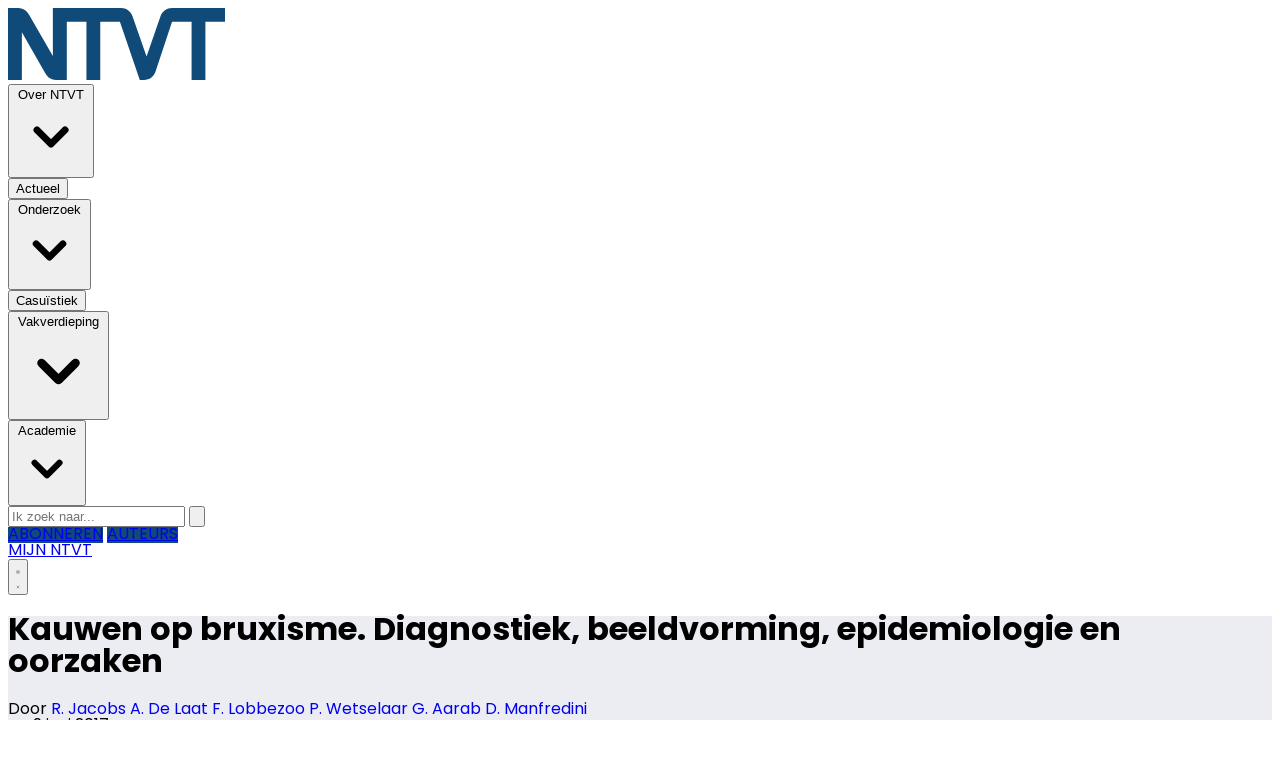

--- FILE ---
content_type: text/html; charset=utf-8
request_url: https://www.ntvt.nl/onderzoek/financieel/19614/kauwen-op-bruxisme-diagnostiek-beeldvorming-epidemiologie-en-oorzaken
body_size: 20562
content:
<!DOCTYPE html>
<html lang="nl">
<head>
    <meta charset="utf-8"/>
    <meta name="viewport" content="width=device-width, initial-scale=1.0"/>
    <title>Kauwen op bruxisme. Diagnostiek, beeldvorming, epidemiologie en oorzaken  - Nederlands Tijdschrift voor Tandheelkunde</title>
<!-- Google tag (gtag.js) --> <script async="" src="https://www.googletagmanager.com/gtag/js?id=G-WZ9324V5LN"></script> <script> window.dataLayer = window.dataLayer || []; function gtag(){dataLayer.push(arguments);} gtag('js', new Date()); gtag('config', 'G-WZ9324V5LN'); </script>    

    <style type="text/css">
        :root {
            --color-primary: 114, 156, 184;
            --color-secondary: 16, 74, 120;
            --color-premium: 16, 74, 120;
            --color-black: 0, 0, 0;
            --color-white: 255, 255, 255;
            --color-gray: 128, 128, 128;
        }

        @media (prefers-color-scheme: dark) {
            .dark\:bg-dark {
                background-color: #121212
            }
        }
    </style>

<meta name="description"
      content="Leerdoelen Na het lezen van dit artikel kent u: - de definitie van bruxisme; - de diagnostische middelen ter vaststelling van bruxisme; - de gevolgen van bruxisme die met beeldvormings&#xAD;technieken zichtbaar gemaakt kunnen worden; - de etiologie van bruxisme."/>


	<script type="text/javascript">
		let CookieManagerConfig = {
	   	   DefaultConsent:  '',
	   	   SecureCookie: true,
		   DefaultHosts: [
				/pubble.cloud/,
/pubblestorage.blob.core.windows.net/

			],
			Consents: ['functional', 'analytics', 'socialmedia', 'advertisements'],
			PageReloadAfterConsent: false
		};
 	</script>
		<script type="text/javascript" src="//storage.pubble.cloud/assets/static/js/pubble/Pubble.CookieManager.js?v=20240119"></script>


<script type="application/ld+json">
    {
  "@context": "https://schema.org",
  "@type": "WebSite",
  "name": "NTVT",
  "url": "https://ntvt.nl/",
  "potentialAction": {
    "@type": "SearchAction",
    "target": {
      "@type": "EntryPoint",
      "urlTemplate": "https://ntvt.nl/search?q={search_term_string}"
    },
    "queryInput": "required name=search_term_string"
  }
}


</script>
    


<script type="text/javascript">
    var exports = {};
    var pubbleEnv = {
        pubbleContentApiKey: 'hZucCk3oTJ88NwXPsxWmwA==',
        pubbleContentApiHash: 'bnR2dGRhdGF8MTl8bnR2dC5ubA==',
        domain: 'ntvt.nl',
        language: 'nl',
        commonDomain: '',
        userId: typeof ConsentGiven !== "function" || ConsentGiven('marketing') ? '0' : null,
        subscriptions: null,
        pushEnabled: false,
        regionPages: false,
        regionPagesAutoRedirect: false,
        isAuthenticated: false,
        hasPrivileges: false,
        region: '',
    };
    var lureArticle = {
        articleAccessLevel: 'Closed',
        userAccessLevel: 'Visitor',
        articlesLeft: -1,
        articleId: 19614,
        hasAccess: false,
        articleHeadline: 'Kauwen op bruxisme. Diagnostiek, beeldvorming, epidemiologie en oorzaken',
        articleType: 'InternetArticle',
        authorIds: [165,166,159,957,1274,1312],
        articleContentType: 'Artikel kennistoets',
        articleIsLiveBlog: false
    }

    window.dataLayer = window.dataLayer || [];

    window.dataLayer.push({
        'articleId': 19614,
        'userId': typeof ConsentGiven !== "function" || ConsentGiven('marketing') ? '0' : 'n.a.',
        'pageType': 'article',
        'region': ''
    });
</script>
    

    
    <!-- RSS Feed Links -->
    <link rel="alternate" type="application/rss+xml" href="https://www.ntvt.nl/rss" title="NTVT RSS Feed">






        <meta name="robots" content="max-image-preview:large">

    <link rel="canonical" href="https://www.ntvt.nl/onderzoek/financieel/19614/kauwen-op-bruxisme-diagnostiek-beeldvorming-epidemiologie-en-oorzaken"/>
    <meta property="article:published_time"
          content="2017-06-09T00:00:00+02:00"/>
    <meta property="og:title" content="Kauwen op bruxisme. Diagnostiek, beeldvorming, epidemiologie en oorzaken"/>
    <meta property="og:url" content="https://www.ntvt.nl/onderzoek/financieel/19614/kauwen-op-bruxisme-diagnostiek-beeldvorming-epidemiologie-en-oorzaken"/>
    <meta name="syndication-source" content="https://www.ntvt.nl/onderzoek/financieel/19614/kauwen-op-bruxisme-diagnostiek-beeldvorming-epidemiologie-en-oorzaken"/>
    <meta name="original-source" content="https://www.ntvt.nl/onderzoek/financieel/19614/kauwen-op-bruxisme-diagnostiek-beeldvorming-epidemiologie-en-oorzaken"/>
    <meta property="og:type" content="article"/>

        <meta property="og:description" content="Leerdoelen Na het lezen van dit artikel kent u: - de definitie van bruxisme; - de diagnostische middelen ter vaststelling van bruxisme; - de gevolgen van bruxisme die met beeldvormings&#xAD;technieken zichtbaar gemaakt kunnen worden; - de etiologie van bruxisme.">

        <meta property="article:modified_time"
              content="2024-12-13T22:13:34+01:00"/>

        <meta name="twitter:image" content="https://images.pubble.cloud/worker/jpg/quick/1920/20329/d3e9e07d/content/2017/4/85d3717c-0646-4efb-84a4-0e316563f354"/>
        <meta property="og:image" content="https://images.pubble.cloud/worker/jpg/quick/1920/20329/d3e9e07d/content/2017/4/85d3717c-0646-4efb-84a4-0e316563f354"/>
        <meta property="og:image:type" content="image/jpeg"/>
        <meta property="og:image:width" content="620"/>
        <meta property="og:image:height" content="349"/>
        <meta name="twitter:card" content="summary_large_image"/>
        <script type="application/ld+json">
 {"@context":"https://schema.org","@type":"NewsArticle","mainEntityOfPage":{"@type":"WebPage","@id":"https://www.ntvt.nl/onderzoek/financieel/19614/kauwen-op-bruxisme-diagnostiek-beeldvorming-epidemiologie-en-oorzaken"},"headline":"Kauwen op bruxisme. Diagnostiek, beeldvorming, epidemiologie en oorzaken","image":"https://images.pubble.cloud/worker/jpg/quick/1920/20329/d3e9e07d/content/2017/4/85d3717c-0646-4efb-84a4-0e316563f354","datePublished":"2017-06-09T00:00:00\u002B02:00","dateModified":"2024-12-13T22:13:34\u002B01:00","articleMainSection":"onderzoek","articleSection":"Onderzoek","author":[{"@type":"NewsMediaOrganization","name":"NTVT"}],"publisher":{"name":"NTVT","@type":"NewsMediaOrganization","logo":{"@type":"ImageObject","url":"https://storage.pubble.nl/assets/favicons/www/ntvt/apple-touch-icon.png?v=@"},"sameAs":["https://www.facebook.com/ntvt.nl","https://www.instagram.com/ntvt.nl","https://www.linkedin.com/ntvt"]},"keywords":"","description":"Leerdoelen Na het lezen van dit artikel kent u: - de definitie van bruxisme; - de diagnostische middelen ter vaststelling van bruxisme; - de gevolgen van bruxisme die met beeldvormings\u0026shy;technieken zichtbaar gemaakt kunnen worden; - de etiologie van bruxisme.\r\nWat weten we? Bruxisme is een veelvoorkomende kauwspieractiviteit, die zich als klemmen en/of als knarsen kan manifesteren, zowel..","isAccessibleForFree":"False","hasPart":{"@type":"WebPageElement","isAccessibleForFree":"False","cssSelector":".paywall"}}

        
        </script>


    <link rel="dns-prefetch" href="//storage.pubble.cloud">
    <link rel="dns-prefetch" href="//storage.pubble.nl">

    <link rel="stylesheet" href="//storage.pubble.cloud/assets/static/css/tailwind.styles.min.css?v=251026-1"/>

    <script defer src="https://storage.pubble.nl/assets/web/alpine-intersect-3-10-5.cdn.min.js"></script>
    <style>[x-cloak]{display: none !important;}.kader{margin-bottom:20px}.button-round{display:inline-flex;align-items:center;justify-content:center;padding:10px 16px;font-size:14px;color:#fff;background-color:#1d2f58;border:0;box-shadow:0 4px 6px rgba(0,0,0,.1);cursor:pointer;transition:all .3s ease-in-out;outline:0}.button-round__icon{margin-right:8px;fill:currentColor;transition:transform .3s ease}.button-round__label{margin-left:4px}.button-round:active{transform:scale(.95);box-shadow:0 2px 4px rgba(0,0,0,.2)}.button-round:hover{background-color:#3b61ba;box-shadow:0 6px 10px rgba(0,0,0,.15)}.button-round__active{background-color:#28a745;color:#fff;box-shadow:0 4px 6px rgba(0,128,0,.2)}.button-round__active .button-round__icon{transform:rotate(360deg);fill:#fff}@media(max-width:768px){.button-round{font-size:12px;padding:8px 12px}.button-round__icon{width:10px;height:15px}}    </style>
<link rel="preconnect" href="https://fonts.googleapis.com">
<link rel="preconnect" href="https://fonts.gstatic.com" crossorigin="">
<link href="https://fonts.googleapis.com/css2?family=Poppins:ital,wght@0,100;0,200;0,300;0,400;0,500;0,600;0,700;0,800;0,900;1,100;1,200;1,300;1,400;1,500;1,600;1,700;1,800;1,900&amp;display=swap" rel="stylesheet">

<style>

body {
font-family: "Poppins", sans-serif;
}

.poppins {
  font-family: "Poppins", sans-serif;
  font-weight: 400;
  font-style: normal;
}


.custom-height-600 {
    height: 500px;
}

.-mb-2 {
  margin-bottom: -0.5rem;
}

.-mb-3 {
  margin-bottom: -0.75rem;
}

@media (min-width: 768px) {
  .md\:text-center {
    text-align: center;
  }
}

@media (min-width: 768px) {
  .md\:space-x-6 > :not([hidden]) ~ :not([hidden]) {
    --tw-space-x-reverse: 0;
    margin-right: calc(1.5rem * var(--tw-space-x-reverse));
    margin-left: calc(1.5rem * calc(1 - var(--tw-space-x-reverse)));
  }
}

@media (min-width: 1024px) {
    .lg\:h-72 {
        height: 18rem;
    }
}

@media (min-width: 1024px) {
    .lg\:h-80 {
        height: 20rem;
    }
}

@media (min-width: 1024px) {
    .lg\:h-88 {
        height: 22rem;
    }
}

@media (min-width: 1024px) {
    .lg\:h-132 {
        height: 33rem;
    }
}

@media (min-width: 1024px) {
    .lg\:h-160 {
        height: 40rem;
    }
}


.bg-f4f0e6 {
  --tw-bg-opacity: 1;
  background-color: #f4f0e6;

}

.bg-ad9150 {
  --tw-bg-opacity: 1;
  background-color: #ad9150;
}



.bg-cacaa4 {
  --tw-bg-opacity: 1;
  background-color: #cacaa4;
}

.text-cacaa4 {
  --tw-text-opacity: 1;
  color: #cacaa4;
}

.bg-efefe4 {
  --tw-bg-opacity: 1;
  background-color: #efefe4;
}

.text-efefe4 {
  --tw-text-opacity: 1;
  color: #efefe4;
}

.bg-338286 {
  --tw-bg-opacity: 1;
  background-color: #338286;
}

.text-338286 {
  --tw-text-opacity: 1;
  color: #338286;
}

.bg-e0eced {
  --tw-bg-opacity: 1;
  background-color: #e0eced;
}

.text-e0eced {
  --tw-text-opacity: 1;
  color: #e0eced;
}


.bg-95a4ca {
  --tw-bg-opacity: 1;
  background-color: #95a4ca;
}

.text-95a4ca {
  --tw-text-opacity: 1;
  color: #95a4ca;
}


.bg-dfe4ef {
  --tw-bg-opacity: 1;
  background-color: #dfe4ef;
}

.text-dfe4ef {
  --tw-text-opacity: 1;
  color: #dfe4ef;
}


.rounded-br-3xl {
  border-bottom-right-radius: 1.5rem;
}

.\!font-bold {
  font-weight: 700 !important;
}

.\!font-semibold {
  font-weight: 600 !important;
}

.\!no-underline {
  text-decoration-line: none !important;
}

@media (min-width: 768px) {
  .md\:max-w-7xl {
    max-width: 80rem;
  }
}

@media (min-width: 768px) {
  .md\:pl-10 {
    padding-left: 2.5rem;
  }
}

.order-1 {
  order: 1;
}


.\!text-3xl {
  font-size: 1.875rem !important;
  line-height: 2.25rem !important;
}

.-mt-14 {
  margin-top: -3.5rem;
}

.break-words {
  overflow-wrap: break-word;
}

.w-1\/5 {
  width: 20%;
}

.bg-b99ac0 {
    background: #b99ac0;
}

.-rotate-90 {
  --tw-rotate: -90deg;
  transform: translate(var(--tw-translate-x), var(--tw-translate-y)) rotate(var(--tw-rotate)) skewX(var(--tw-skew-x)) skewY(var(--tw-skew-y)) scaleX(var(--tw-scale-x)) scaleY(var(--tw-scale-y));
}

.max-w-8xl {
  max-width: 88rem;
}

.h-120 {
  height: 30rem;
}

.h-76 {
  height: 17.5rem;
}

@media (min-width: 768px) {
  .md\:h-18 {
    height: 4.5rem;
  }
}

@media (min-width: 768px) {
  .md\:h-72 {
    height: 18rem;
  }
}

@media (min-width: 768px) {
  .md\:overflow-y-hidden {
    overflow-y: hidden;
  }
}

.overflow-y-auto {
  overflow-y: auto;
}

.bg-red-500 {
  --tw-bg-opacity: 1;
  background-color: rgb(239 68 68 / var(--tw-bg-opacity)) /* #ef4444 */;
}

@media (min-width: 768px) {
  .md\:flex-none {
    flex: none;
  }
}

@media (min-width: 768px) {
  .md\:space-x-8 > :not([hidden]) ~ :not([hidden]) {
    --tw-space-x-reverse: 0;
    margin-right: calc(2rem * var(--tw-space-x-reverse));
    margin-left: calc(2rem * calc(1 - var(--tw-space-x-reverse)));
  }
}

.w-80 {
  width: 20rem;
}

.w-120 {
  width: 30rem;
}

@media (min-width: 768px) {
  .md\:w-auto {
    width: auto;
  }
}

.w-72 {
  width: 18rem;
}

@media (min-width: 768px) {
  .md\:mt-20 {
    margin-top: 5rem;
  }
}

.max-w-6xl {
  max-width: 72rem;
}

.max-w-6xl-76 {
  max-width: 76rem;
}


@media (min-width: 768px) {
  .md\:h-72 {
    height: 18rem;
  }
}

@media (min-width: 768px) {
  .md\:h-80 {
    height: 20rem;
  }
}

@media (min-width: 768px) {
  .md\:h-36 {
    height: 9rem;
  }
}

@media (min-width: 768px) {
  .md\:h-40 {
    height: 10rem;
  }
}

.inleiding  .article-intro  {
    font-weight: 400 !important;
}

.nascholingscasuskader, .nascholingskader {
    background-color: #f5f5f5;
    padding: 2rem;
}

.h-100 {
  height: 25rem;
}

.h-128 {
  height: 32rem;
}


@media (min-width: 768px) {
  .md\:h-128 {
    height: 32rem;
  }
}

.max-h-80 {
  max-height: 20rem;
}

.h-11 {
  height: 2.75rem;
}

.justify-around {
  justify-content: space-around;
}

.group:hover .group-hover\:scale-110 {
  --tw-scale-x: 1.1;
  --tw-scale-y: 1.1;
  transform: translate(var(--tw-translate-x), var(--tw-translate-y)) rotate(var(--tw-rotate)) skewX(var(--tw-skew-x)) skewY(var(--tw-skew-y)) scaleX(var(--tw-scale-x)) scaleY(var(--tw-scale-y));
}

.transform {
  transform: translate(var(--tw-translate-x), var(--tw-translate-y)) rotate(var(--tw-rotate)) skewX(var(--tw-skew-x)) skewY(var(--tw-skew-y)) scaleX(var(--tw-scale-x)) scaleY(var(--tw-scale-y));
}

.transition {
  transition-property: color, background-color, border-color, text-decoration-color, fill, stroke, opacity, box-shadow, transform, filter, backdrop-filter;
  transition-timing-function: cubic-bezier(0.4, 0, 0.2, 1);
  transition-duration: 150ms;
}

.hover\:text-primary:hover {
  --tw-text-opacity: 1;
  rgba(var(--color-primary), var(--tw-bg-opacity));
}


@media (min-width: 768px) {
  .md\:px-8 {
    padding-left: 2rem;
    padding-right: 2rem;
  }
}

@media (min-width: 768px) {
  .md\:pb-8 {
    padding-bottom: 2rem;
  }
}

@media (min-width: 768px) {
  .md\:mb-1 {
    margin-bottom: 0.25rem;
  }
}

.account__body {
    display: flex;
    flex-direction: column;
    border-radius: 4px;
    max-width: 42rem  !important;
    box-shadow: 0 10px 20px rgba(0, 0, 0, 0.1), 0 1px 2px rgba(0, 0, 0, 0.1);
    background-color: #fff;
}


.account__container {
  max-width: 42rem  !important;
}

.account__body svg {
  width: 15rem;
}

.min-h-11 {
  min-height: 2.75rem;
}

.h-svh {
  height: 100svh;
}

.h-lvh {
  height: 100lvh;
}


.bottom-2\/3 {
  bottom: 66.666667%;
}

.bottom-1\/3 {
  bottom: 33.333333%;
}

.bottom-1\/4 {
  bottom: 33.333333%;
}

.bottom-2- {
  bottom: 2.00%;
}

</style><style>


/* REDACTIONEEL staalblauw*/

.bg-729cb8 {
    --tw-bg-opacity: 1;
    background-color: #729cb8;
}
 
.bg-729cb8-50 {
    --tw-bg-opacity: 1;
    background-color: #b9cedc;
}

.bg-729cb8-30 {
    --tw-bg-opacity: 1;
    background-color: #d5e1ea;
}

.text-729cb8 {
  --tw-text-opacity: 1;
  color: #729cb8;
}


/* NTVT mintgroen*/

.bg-cbded4 {
    --tw-bg-opacity: 1;
    background-color: #cbded4;
}

.bg-cbded4-50 {
    --tw-bg-opacity: 1;
    background-color: #e5eee9;
}

.bg-cbded4-30 {
    --tw-bg-opacity: 1;
    background-color: #eff5f2;
}

.text-cbded4 {
  --tw-text-opacity: 1;
  color: #cbded4;
}




/* CASUÏSTIEK  zand*/

.bg-cccba7 {
    --tw-bg-opacity: 1;
    background-color: #cccba7;
}

.bg-cccba7-50 {
    --tw-bg-opacity: 1;
    background-color: #e6e5d3;
}

.bg-cccba7-30 {
    --tw-bg-opacity: 1;
    background-color: #f0efe4;
}

.bg-Casuïstiek{
    --tw-bg-opacity: 1;
    background-color: #cccba7 !important;
}

.bg-Casuïstiek-75 {
    --tw-bg-opacity: 1;
    background-color: rgb(204 203 167 / 75%) !important;
}


.bg-Casuïstiek-30 {
    --tw-bg-opacity: 1;
    background-color: #f0efe4 !important; 
}


.text-cccba7 {
  --tw-text-opacity: 1;
  color: #cccba7;
}




/* ONDERZOEK  blauwgroen*/

.bg-6cafbd {
    --tw-bg-opacity: 1;
    background-color: #6cafbd;
}

.bg-6cafbd-75 {
    --tw-bg-opacity: 1;
    background-color: rgb(108 175 189 / 75%);
}

.bg-6cafbd-50 {
    --tw-bg-opacity: 1;
    background-color: #b6d7de;
}

.bg-6cafbd-30 {
    --tw-bg-opacity: 1;
    background-color: #d3e7eb;
}

.text-6cafbd {
    --tw-bg-opacity: 1;
    color: #6cafbd;
}





/* VAKVERDIEPING licht blauw */

.bg-88bce7 {
    --tw-bg-opacity: 1;
    background-color: #88bce7;
}

.bg-88bce7-50 {
    --tw-bg-opacity: 1;
    background-color: #c4ddf3;
}

.bg-88bce7-30 {
    --tw-bg-opacity: 1;
    background-color: #dbebf8;
}

.bg-Medisch {
    --tw-bg-opacity: 1;
    background-color: #88bce7;
}

.bg-Medisch-75 {
    --tw-bg-opacity: 1;
    background-color: rgb(136 188 231 / 75%) !important;
}

.bg-Medisch-30 {
    --tw-bg-opacity: 1;
    background-color: #dbebf8;
}

.bg-Tandheelkundig {
    --tw-bg-opacity: 1;
    background-color: #88bce7;
}

.bg-Tandheelkundig-75 {
    --tw-bg-opacity: 1;
    background-color: rgb(136 188 231 / 75%) !important;
}

.bg-Tandheelkundig-30 {
    --tw-bg-opacity: 1;
    background-color: #dbebf8;
}

.bg-Geschiedenis {
    --tw-bg-opacity: 1;
    background-color: #88bce7;
}

.bg-Geschiedenis-75 {
    --tw-bg-opacity: 1;
    background-color: rgb(136 188 231 / 75%) !important;
}

.bg-Geschiedenis-30 {
    --tw-bg-opacity: 1;
    background-color: #dbebf8;
}



.text-88bce7 {
  --tw-text-opacity: 1;
  color: #88bce7;
}



/* NTVT logo blauw */

.bg-1d3058 {
    --tw-bg-opacity: 1;
   background-color: #104a78;
}

.text-1d2f58 {
  --tw-text-opacity: 1;
  color: #104a78;
}

.bg-1d3058-30 {
    --tw-bg-opacity: 1;
   background-color: #BBC1CD;
}




/* ACADEMIE licht grijsblauw */

.bg-bec4d6 {
    --tw-bg-opacity: 1;
   background-color: #bec4d6
}

.bg-bec4d6-75 {
    --tw-bg-opacity: 1;
    background-color: rgb(190 196 214 / 75%);
}

.bg-bec4d6-50 {
    --tw-bg-opacity: 1;
    background-color: #dee2eb;
}

.bg-bec4d6-30 {
    --tw-bg-opacity: 1;
    background-color: #ebedf3;
}

.text-bec4d6 {
  --tw-text-opacity: 1;
  color: #bec4d6;
}

.bg-bec4d6-15 {
  --tw-bg-opacity: 1;
   background-color: #f5f6f9; 
}

</style><link rel="stylesheet" href="https://use.typekit.net/fzf8ijr.css">
<link rel="stylesheet" href="https://use.typekit.net/ndq1xwk.css"><link href="https://cdnjs.cloudflare.com/ajax/libs/font-awesome/5.15.4/css/all.min.css" rel="stylesheet"></head>
<body class="">



	<div id="cookieconsent" style="display:none;" x-data="{ showCookieSettings: false }">
		<section class="w-full max-h-screen	overflow-y-auto	 p-5 lg:px-24 fixed top-0 bg-white border-primary z-50"
			 style="border-bottom-width: 4px">
			<div class="md:flex-1 px-3 mb-5 md:mb-0">
				<p class="text-black text-2xl mb-2">
					Deze website gebruikt cookies
				</p>
				<p class="max-w-2xl	md:text-left text-gray-400  md:pr-12 mb-4">
					Wij gebruiken cookies om het gebruik van de website te analyseren en om het mogelijk te maken content via social media te bekijken. Cookies van onszelf en van derden kunnen worden gebruikt om advertenties te tonen die aansluiten op uw interesses. Deze cookies kunt u weigeren via de knop Cookie-instellingen aanpassen
				</p>
					<p class="mb-6">
						<a href='/privacy' aria-labe='Ons privacy statement kunt u hier lezen' class='privacyConsentlink  pt-15 pl-sm-20' style='color: #6bb855'>Ons privacy statement kunt u hier lezen</a>
					</p>
				<div x-show="!showCookieSettings">
					<button style="border: 2px solid #5d5858 !important"
						class="py-4 px-8 bg-white text-black rounded shadow-xl mr-3 w-full md:w-auto"
						@click="showCookieSettings = true">
						Cookie instellingen aanpassen
					</button>
					<button style="background-color: #3dc53c;border: 2px solid #3dc53c !important"
						class="py-4 px-8 hover:bg-green-400 text-white rounded shadow-xl font-bold mt-2 w-full md:mt-0 md:w-auto"
						onclick="giveConsent('default')">
						Akkoord
					</button>
				</div>

				<div id="consentcontainer" x-show="showCookieSettings">

					<div id="cookie_settings" class="mb-6">
						<span class="cookie-title text-black text-2xl mb-2">Cookie instellingen</span>

						<div class="divide-y divide-gray-200 max-w-xl">
							<div class="relative flex items-start py-4">
								<div class="mr-3 flex items-center h-5">
									<input id="consent-functional" type="checkbox" checked="" disabled="" data-consenttype="functional" data-gtm-variable="necessary"
									   class="h-5 w-5 border-gray-300 rounded mt-2">
								</div>

								<div class="min-w-0 flex-1 text-sm">
									<label for="consent-functional" class="font-medium text-gray-700">Functioneel</label>
									<label for="consent-functional" class="text-gray-500 block">Deze cookies zijn nodig om ervoor te zorgen dat de website naar behoren werkt</label>
								</div>

							</div>
							<div class="relative flex items-start py-4">
								<div class="mr-3 flex items-center h-5">
									<input id="consent-analytics" type="checkbox" checked="" disabled="" data-consenttype="analytics"
									   class="h-5 w-5 border-gray-300 rounded mt-2">
								</div>
								<div class="min-w-0 flex-1 text-sm">
									<label for="consent-analytics" class="font-medium text-gray-700">Analytische cookies</label>
									<label for="consent-analytics" class="text-gray-500 block">Cookies om het aantal bezoekers van deze site en het aantal unieke bezoekers te kunnen tellen.</label>
								</div>
							</div>
							<div class="relative flex items-start py-4">
								<div class="mr-3 flex items-center h-5">
									<input id="consent-socialmedia" type="checkbox" data-consenttype="socialmedia"
									   class="h-5 w-5 border-gray-300 rounded mt-2">
								</div>
								<div class="min-w-0 flex-1 text-sm">
									<label for="consent-socialmedia" class="font-medium text-gray-700">Sociale media</label>
									<label for="consent-socialmedia" class="text-gray-500 block">Cookies om gedeelde content van sociale media te kunnen tonen</label>
								</div>
							</div>

							<div class="relative flex items-start py-4">
								<div class="mr-3 flex items-center h-5">
									<input id="consent-advertisements" type="checkbox" data-consenttype="advertisements"
									   class="h-5 w-5 border-gray-300 rounded mt-2">
								</div>
								<div class="min-w-0 flex-1 text-sm">
									<label for="consent-advertisements" class="font-medium text-gray-700">Advertenties</label>
									<label for="consent-advertisements" class="text-gray-500 block">Cookies om relevante advertenties te tonen.</label>
								</div>
							</div>

							<div class="relative flex items-start py-4">
								<div class="mr-3 flex items-center h-5">
									<input id="consent-marketing" type="checkbox" data-consenttype="marketing"
									   class="h-5 w-5 border-gray-300 rounded mt-2">
								</div>
								<div class="min-w-0 flex-1 text-sm">
									<label for="consent-marketing" class="font-medium text-gray-700">Marketing</label>
									<label for="consent-marketing" class="text-gray-500 block">Cookies om onze website zo goed mogelijk aan te laten sluiten op de wensen van onze gebruikers</label>
								</div>
							</div>
						</div>

					</div>

					<button style="border: 2px solid #5d5858 !important"
						class="py-4 px-8 bg-white text-black rounded shadow-xl mr-3 w-full md:w-auto"
						onclick="giveConsent('default')">
						Gebruik standaardinstellingen
					</button>
					<button style="background-color: #3dc53c;border: 2px solid #3dc53c !important"
						class="py-4 px-8 hover:bg-green-400 text-white rounded shadow-xl font-bold mt-2 w-full md:mt-0 md:w-auto"
						onclick="giveConsent('custom')">
						Akkoord
					</button>
				</div>

				<p class="mt-6">
					<a href="#consentfunctional" class="privacyConsentlink" style="color: #6bb855" onclick="giveConsent('functional')">Alleen functionele cookies accepteren</a>
				</p>
			</div>
		</section>
	</div>






    <div id="pageTopLeaderboard"></div>





<header class="sticky  md:relative top-0 w-full z-20 bg-white-500 transition-all pt-0">
   

  
   
    <nav x-data="{ open: false }" class="bg-white  shadow md:shadow-none	md:bg-none">
        <div class=" ">
            <div class="max-w-7xl mx-auto px-2 sm:px-6 lg:px-8">
 

                <div class="relative flex justify-between min-h-16">

                    <div class="flex-1 flex items-center  md:items-stretch md:justify-start">
                        <div class="flex-shrink-0 ml-4 md:ml-0 h-20  md:h-auto flex items-center">
                            <a href="/" class="md:w-full">
                                <?xml version="1.0" encoding="utf-8"?>
<!-- Generator: Adobe Illustrator 27.8.0, SVG Export Plug-In . SVG Version: 6.00 Build 0)  -->
<svg class="max-h-full md:h-18 h-12 md:mt-10 my-4" version="1.1" id="Laag_1" xmlns="http://www.w3.org/2000/svg" xmlns:xlink="http://www.w3.org/1999/xlink" x="0px" y="0px"
	 viewBox="0 0 375.4 124.5" style="enable-background:new 0 0 375.4 124.5;" xml:space="preserve">
<style type="text/css">
	.st0{fill:#104A78;}
</style>
<path class="st0" d="M283.6,0c-8.8,0-16.7,5.6-19.6,14l-24.3,69.8l-24.5-69.9C212.4,5.6,204.6,0,195.8,0H77.6v83L35.9,10.7
	c-1.4-2.6-3.4-4.8-5.7-6.5C26.7,1.5,22.3,0,17.8,0H0v124.5h24V42l41,71.8c1.3,2.3,3,4.3,5,6c0.6,0.5,1.2,0.9,1.8,1.3
	c3.3,2.2,7.2,3.4,11.3,3.4h18.6l0,0l0,0V23.6h34v100.9h23.9V23.6h34l0,0L228,124.5h7.5c8.9,0,16.8-5.7,19.6-14.2l28.7-86.7h33.8
	v100.9h23.9V23.6h34V0h-91.8H283.6z"/>
</svg>

                            </a>
                        </div>
                    </div>



                                <div class=" flex items-end">

                <div class="max-w-7xl mx-auto px-0 ">
                    <nav class="h-12 space-x-4 hidden md:flex relative items-center "
                         :class="{ 'w-3/4 bg-white z-50 pt-2 space-y-1 h-screen fixed overflow-y-auto w-3/4': open, 'hidden relative h-12 space-x-4': !open }">

                        

        <div class="relative sm:border-b-0 border-b" x-data="{ isOpen: false }">
            <button type="button" @click="isOpen = !isOpen"
                    class="text-nav  hover:text-gray-900  text-sm group inline-flex items-center"
                    :class="{ 'md:border-transparent hover:bg-gray-50 items-left hover:border-gray-300 pl-10 pr-4 py-2 md:border-l-4 text-base w-full': open,'items-center': !open }"
                    aria-expanded="false">
                <span>Over NTVT</span>
                <svg class=" hover:text-gray-900  text-sm ml-2 md:ml-0 h-5 w-5"
                     :class="{ 'absolute left-0': open,'': !open }"
                     xmlns="http://www.w3.org/2000/svg" viewBox="0 0 20 20" fill="currentColor" aria-hidden="true">
                    <path fill-rule="evenodd"
                          d="M5.293 7.293a1 1 0 011.414 0L10 10.586l3.293-3.293a1 1 0 111.414 1.414l-4 4a1 1 0 01-1.414 0l-4-4a1 1 0 010-1.414z"
                          clip-rule="evenodd" />
                </svg>
            </button>

            <div class="absolute z-10 -ml-4 mt-3 transform px-2 w-screen max-w-md md:px-0 lg:ml-0 opacity-0"
                 :class="{ 'opacity-100': isOpen, 'opacity-0': !isOpen, 'relative': open, '': !open }" x-cloak
                 x-show="isOpen"
                 @click.away="isOpen = false"
                 x-transition:enter="transition ease-out duration-200"
                 x-transition:enter-start="opacity-0 translate-y-1"
                 x-transition:enter-end="opacity-100 translate-y-0"
                 x-transition:leave="transition ease-in duration-150"
                 x-transition:leave-start="opacity-100 translate-y-0"
                 x-transition:leave-end="opacity-0 translate-y-1">

                <div class=""
                     :class="{ 'rounded-none': open, 'rounded-lg shadow-lg ring-1 ring-black ring-opacity-5 overflow-hidden': !open }">
                    <div class="relative grid pl-10 ml-2 md:ml-0 gap-6 bg-white px-5 py-6 md:gap-5 md:p-8 pt-0 md:pt-6">
                            <a href="/archive" class="menu-item__sub -m-3 p-3 flex items-start rounded-lg hover:bg-gray-50">
                                <p class="text-base font-medium text-gray-900">
                                    Archief
                                </p>
                            </a>
                            <a href="/over-ntvt" class="menu-item__sub -m-3 p-3 flex items-start rounded-lg hover:bg-gray-50">
                                <p class="text-base font-medium text-gray-900">
                                    Over NTVT
                                </p>
                            </a>
                            <a href="/vacatures" class="menu-item__sub -m-3 p-3 flex items-start rounded-lg hover:bg-gray-50">
                                <p class="text-base font-medium text-gray-900">
                                    Vacatures
                                </p>
                            </a>
                            <a href="/adverteren" class="menu-item__sub -m-3 p-3 flex items-start rounded-lg hover:bg-gray-50">
                                <p class="text-base font-medium text-gray-900">
                                    Adverteren
                                </p>
                            </a>
                            <a href="/auteurs" class="menu-item__sub -m-3 p-3 flex items-start rounded-lg hover:bg-gray-50">
                                <p class="text-base font-medium text-gray-900">
                                    Auteurs
                                </p>
                            </a>
                            <a href="/veelgestelde-vragen" class="menu-item__sub -m-3 p-3 flex items-start rounded-lg hover:bg-gray-50">
                                <p class="text-base font-medium text-gray-900">
                                    Veelgestelde vragen
                                </p>
                            </a>
                            <a href="/contact" class="menu-item__sub -m-3 p-3 flex items-start rounded-lg hover:bg-gray-50">
                                <p class="text-base font-medium text-gray-900">
                                    Contact
                                </p>
                            </a>
                            <a href="/voorwaarden" class="menu-item__sub -m-3 p-3 flex items-start rounded-lg hover:bg-gray-50">
                                <p class="text-base font-medium text-gray-900">
                                    Voorwaarden
                                </p>
                            </a>
                            <a href="/privacy" class="menu-item__sub -m-3 p-3 flex items-start rounded-lg hover:bg-gray-50">
                                <p class="text-base font-medium text-gray-900">
                                    Privacy
                                </p>
                            </a>
                    </div>
                </div>
            </div>
        </div>
        <a href="/actueel">
            <button type="button"
                    class=" hover:text-gray-900  text-sm text-nav group inline-flex items-center"
                    :class="{ 'md:border-transparent md:border-b-0 border-b hover:bg-gray-50 items-left hover:border-gray-300 pl-10 pr-4 py-2 md:border-l-4 text-base w-full': open,'items-center': !open }">
                <span>Actueel</span>
            </button>
        </a>
        <div class="relative sm:border-b-0 border-b" x-data="{ isOpen: false }">
            <button type="button" @click="isOpen = !isOpen"
                    class="text-nav  hover:text-gray-900  text-sm group inline-flex items-center"
                    :class="{ 'md:border-transparent hover:bg-gray-50 items-left hover:border-gray-300 pl-10 pr-4 py-2 md:border-l-4 text-base w-full': open,'items-center': !open }"
                    aria-expanded="false">
                <span>Onderzoek</span>
                <svg class=" hover:text-gray-900  text-sm ml-2 md:ml-0 h-5 w-5"
                     :class="{ 'absolute left-0': open,'': !open }"
                     xmlns="http://www.w3.org/2000/svg" viewBox="0 0 20 20" fill="currentColor" aria-hidden="true">
                    <path fill-rule="evenodd"
                          d="M5.293 7.293a1 1 0 011.414 0L10 10.586l3.293-3.293a1 1 0 111.414 1.414l-4 4a1 1 0 01-1.414 0l-4-4a1 1 0 010-1.414z"
                          clip-rule="evenodd" />
                </svg>
            </button>

            <div class="absolute z-10 -ml-4 mt-3 transform px-2 w-screen max-w-md md:px-0 lg:ml-0 opacity-0"
                 :class="{ 'opacity-100': isOpen, 'opacity-0': !isOpen, 'relative': open, '': !open }" x-cloak
                 x-show="isOpen"
                 @click.away="isOpen = false"
                 x-transition:enter="transition ease-out duration-200"
                 x-transition:enter-start="opacity-0 translate-y-1"
                 x-transition:enter-end="opacity-100 translate-y-0"
                 x-transition:leave="transition ease-in duration-150"
                 x-transition:leave-start="opacity-100 translate-y-0"
                 x-transition:leave-end="opacity-0 translate-y-1">

                <div class=""
                     :class="{ 'rounded-none': open, 'rounded-lg shadow-lg ring-1 ring-black ring-opacity-5 overflow-hidden': !open }">
                    <div class="relative grid pl-10 ml-2 md:ml-0 gap-6 bg-white px-5 py-6 md:gap-5 md:p-8 pt-0 md:pt-6">
                            <a href="/onderzoek" class="menu-item__sub -m-3 p-3 flex items-start rounded-lg hover:bg-gray-50">
                                <p class="text-base font-medium text-gray-900">
                                    Onderzoek
                                </p>
                            </a>
                            <a href="/onderzoek-internationaal" class="menu-item__sub -m-3 p-3 flex items-start rounded-lg hover:bg-gray-50">
                                <p class="text-base font-medium text-gray-900">
                                    Onderzoek Internationaal
                                </p>
                            </a>
                            <a href="/kennisbank" class="menu-item__sub -m-3 p-3 flex items-start rounded-lg hover:bg-gray-50">
                                <p class="text-base font-medium text-gray-900">
                                    Kennisbank
                                </p>
                            </a>
                    </div>
                </div>
            </div>
        </div>
        <a href="/casuistiek">
            <button type="button"
                    class=" hover:text-gray-900  text-sm text-nav group inline-flex items-center"
                    :class="{ 'md:border-transparent md:border-b-0 border-b hover:bg-gray-50 items-left hover:border-gray-300 pl-10 pr-4 py-2 md:border-l-4 text-base w-full': open,'items-center': !open }">
                <span>Casu&#xEF;stiek</span>
            </button>
        </a>
        <div class="relative sm:border-b-0 border-b" x-data="{ isOpen: false }">
            <button type="button" @click="isOpen = !isOpen"
                    class="text-nav  hover:text-gray-900  text-sm group inline-flex items-center"
                    :class="{ 'md:border-transparent hover:bg-gray-50 items-left hover:border-gray-300 pl-10 pr-4 py-2 md:border-l-4 text-base w-full': open,'items-center': !open }"
                    aria-expanded="false">
                <span>Vakverdieping</span>
                <svg class=" hover:text-gray-900  text-sm ml-2 md:ml-0 h-5 w-5"
                     :class="{ 'absolute left-0': open,'': !open }"
                     xmlns="http://www.w3.org/2000/svg" viewBox="0 0 20 20" fill="currentColor" aria-hidden="true">
                    <path fill-rule="evenodd"
                          d="M5.293 7.293a1 1 0 011.414 0L10 10.586l3.293-3.293a1 1 0 111.414 1.414l-4 4a1 1 0 01-1.414 0l-4-4a1 1 0 010-1.414z"
                          clip-rule="evenodd" />
                </svg>
            </button>

            <div class="absolute z-10 -ml-4 mt-3 transform px-2 w-screen max-w-md md:px-0 lg:ml-0 opacity-0"
                 :class="{ 'opacity-100': isOpen, 'opacity-0': !isOpen, 'relative': open, '': !open }" x-cloak
                 x-show="isOpen"
                 @click.away="isOpen = false"
                 x-transition:enter="transition ease-out duration-200"
                 x-transition:enter-start="opacity-0 translate-y-1"
                 x-transition:enter-end="opacity-100 translate-y-0"
                 x-transition:leave="transition ease-in duration-150"
                 x-transition:leave-start="opacity-100 translate-y-0"
                 x-transition:leave-end="opacity-0 translate-y-1">

                <div class=""
                     :class="{ 'rounded-none': open, 'rounded-lg shadow-lg ring-1 ring-black ring-opacity-5 overflow-hidden': !open }">
                    <div class="relative grid pl-10 ml-2 md:ml-0 gap-6 bg-white px-5 py-6 md:gap-5 md:p-8 pt-0 md:pt-6">
                            <a href="/medisch" class="menu-item__sub -m-3 p-3 flex items-start rounded-lg hover:bg-gray-50">
                                <p class="text-base font-medium text-gray-900">
                                    Medisch
                                </p>
                            </a>
                            <a href="/tandheelkundig" class="menu-item__sub -m-3 p-3 flex items-start rounded-lg hover:bg-gray-50">
                                <p class="text-base font-medium text-gray-900">
                                    Tandheelkundig
                                </p>
                            </a>
                            <a href="/geschiedenis" class="menu-item__sub -m-3 p-3 flex items-start rounded-lg hover:bg-gray-50">
                                <p class="text-base font-medium text-gray-900">
                                    Geschiedenis
                                </p>
                            </a>
                    </div>
                </div>
            </div>
        </div>
        <div class="relative sm:border-b-0 border-b" x-data="{ isOpen: false }">
            <button type="button" @click="isOpen = !isOpen"
                    class="text-nav  hover:text-gray-900  text-sm group inline-flex items-center"
                    :class="{ 'md:border-transparent hover:bg-gray-50 items-left hover:border-gray-300 pl-10 pr-4 py-2 md:border-l-4 text-base w-full': open,'items-center': !open }"
                    aria-expanded="false">
                <span>Academie</span>
                <svg class=" hover:text-gray-900  text-sm ml-2 md:ml-0 h-5 w-5"
                     :class="{ 'absolute left-0': open,'': !open }"
                     xmlns="http://www.w3.org/2000/svg" viewBox="0 0 20 20" fill="currentColor" aria-hidden="true">
                    <path fill-rule="evenodd"
                          d="M5.293 7.293a1 1 0 011.414 0L10 10.586l3.293-3.293a1 1 0 111.414 1.414l-4 4a1 1 0 01-1.414 0l-4-4a1 1 0 010-1.414z"
                          clip-rule="evenodd" />
                </svg>
            </button>

            <div class="absolute z-10 -ml-4 mt-3 transform px-2 w-screen max-w-md md:px-0 lg:ml-0 opacity-0"
                 :class="{ 'opacity-100': isOpen, 'opacity-0': !isOpen, 'relative': open, '': !open }" x-cloak
                 x-show="isOpen"
                 @click.away="isOpen = false"
                 x-transition:enter="transition ease-out duration-200"
                 x-transition:enter-start="opacity-0 translate-y-1"
                 x-transition:enter-end="opacity-100 translate-y-0"
                 x-transition:leave="transition ease-in duration-150"
                 x-transition:leave-start="opacity-100 translate-y-0"
                 x-transition:leave-end="opacity-0 translate-y-1">

                <div class=""
                     :class="{ 'rounded-none': open, 'rounded-lg shadow-lg ring-1 ring-black ring-opacity-5 overflow-hidden': !open }">
                    <div class="relative grid pl-10 ml-2 md:ml-0 gap-6 bg-white px-5 py-6 md:gap-5 md:p-8 pt-0 md:pt-6">
                            <a href="/e-learning" class="menu-item__sub -m-3 p-3 flex items-start rounded-lg hover:bg-gray-50">
                                <p class="text-base font-medium text-gray-900">
                                    E-learning
                                </p>
                            </a>
                            <a href="/webinar" class="menu-item__sub -m-3 p-3 flex items-start rounded-lg hover:bg-gray-50">
                                <p class="text-base font-medium text-gray-900">
                                    Webinar
                                </p>
                            </a>
                            <a href="/podcast" class="menu-item__sub -m-3 p-3 flex items-start rounded-lg hover:bg-gray-50">
                                <p class="text-base font-medium text-gray-900">
                                    Podcast 
                                </p>
                            </a>
                            <a href="/mijn-dossier/kennistoets" class="menu-item__sub -m-3 p-3 flex items-start rounded-lg hover:bg-gray-50">
                                <p class="text-base font-medium text-gray-900">
                                    Kennistoets
                                </p>
                            </a>
                    </div>
                </div>
            </div>
        </div>


                        <div class="flex-grow"></div>




 
 <div class="md:hidden">
                <div x-show="open"
                     x-transition:enter="transition-opacity ease-linear duration-300"
                     x-transition:enter-start="opacity-0"
                     x-transition:enter-end="opacity-100"
                     x-transition:leave="transition-opacity ease-linear duration-300"
                     x-transition:leave-start="opacity-100"
                     x-transition:leave-end="opacity-0"
                     class="fixed inset-0 bg-gray-600 bg-opacity-75">
                </div>
                <nav class="h-12 space-x-4 hidden md:flex relative items-center "
                     :class="{ 'fixed inset-0 flex z-50': open, 'hidden relative items-center h-12 space-x-4': !open }">

                    <div x-show="open"
                         x-transition:enter="transition ease-in-out duration-300 transform"
                         x-transition:enter-start="-translate-x-full"
                         x-transition:enter-end="translate-x-0"
                         x-transition:leave="transition ease-in-out duration-300 transform"
                         x-transition:leave-start="translate-x-0"
                         x-transition:leave-end="-translate-x-full"
                         class="relative flex-1 flex flex-col max-w-xs w-full pb-4 overflow-auto bg-white " @click.away="open = false">

                        <div class="py-5 w-full border border-grey-dark z-10 bg-gray-50">
                            <div class="px-4">
    <form action="/zoek" method="get" class=" px-0 mb-1 py-3 rounded-md flex items-center">
        <input name="q" type="text" id="searchTerm" action="search" class="text-secondary pl-5 outline-none border-grey-dark w-full" 
               value=""
               placeholder="Vul je zoekwoord in..">
        <button class="flex items-center focus:outline-none focus:border-transparent" type="submit">
            <svg class="h-5 w-5 text-xl ml-4" aria-hidden="true" focusable="false" data-prefix="fas" data-icon="search" role="img" xmlns="http://www.w3.org/2000/svg" viewBox="0 0 512 512"><path fill="currentColor" d="M505 442.7L405.3 343c-4.5-4.5-10.6-7-17-7H372c27.6-35.3 44-79.7 44-128C416 93.1 322.9 0 208 0S0 93.1 0 208s93.1 208 208 208c48.3 0 92.7-16.4 128-44v16.3c0 6.4 2.5 12.5 7 17l99.7 99.7c9.4 9.4 24.6 9.4 33.9 0l28.3-28.3c9.4-9.4 9.4-24.6.1-34zM208 336c-70.7 0-128-57.2-128-128 0-70.7 57.2-128 128-128 70.7 0 128 57.2 128 128 0 70.7-57.2 128-128 128z"></path></svg>
        </button>
    </form>
                            </div>
                        </div>
 
 
                        

        <div class="relative sm:border-b-0 border-b" x-data="{ isOpen: false }">
            <button type="button" @click="isOpen = !isOpen"
                    class="text-nav  hover:text-gray-900  text-sm group inline-flex items-center"
                    :class="{ 'md:border-transparent hover:bg-gray-50 items-left hover:border-gray-300 pl-10 pr-4 py-2 md:border-l-4 text-base w-full': open,'items-center': !open }"
                    aria-expanded="false">
                <span>Over NTVT</span>
                <svg class=" hover:text-gray-900  text-sm ml-2 md:ml-0 h-5 w-5"
                     :class="{ 'absolute left-0': open,'': !open }"
                     xmlns="http://www.w3.org/2000/svg" viewBox="0 0 20 20" fill="currentColor" aria-hidden="true">
                    <path fill-rule="evenodd"
                          d="M5.293 7.293a1 1 0 011.414 0L10 10.586l3.293-3.293a1 1 0 111.414 1.414l-4 4a1 1 0 01-1.414 0l-4-4a1 1 0 010-1.414z"
                          clip-rule="evenodd" />
                </svg>
            </button>

            <div class="absolute z-10 -ml-4 mt-3 transform px-2 w-screen max-w-md md:px-0 lg:ml-0 opacity-0"
                 :class="{ 'opacity-100': isOpen, 'opacity-0': !isOpen, 'relative': open, '': !open }" x-cloak
                 x-show="isOpen"
                 @click.away="isOpen = false"
                 x-transition:enter="transition ease-out duration-200"
                 x-transition:enter-start="opacity-0 translate-y-1"
                 x-transition:enter-end="opacity-100 translate-y-0"
                 x-transition:leave="transition ease-in duration-150"
                 x-transition:leave-start="opacity-100 translate-y-0"
                 x-transition:leave-end="opacity-0 translate-y-1">

                <div class=""
                     :class="{ 'rounded-none': open, 'rounded-lg shadow-lg ring-1 ring-black ring-opacity-5 overflow-hidden': !open }">
                    <div class="relative grid pl-10 ml-2 md:ml-0 gap-6 bg-white px-5 py-6 md:gap-5 md:p-8 pt-0 md:pt-6">
                            <a href="/archive" class="menu-item__sub -m-3 p-3 flex items-start rounded-lg hover:bg-gray-50">
                                <p class="text-base font-medium text-gray-900">
                                    Archief
                                </p>
                            </a>
                            <a href="/over-ntvt" class="menu-item__sub -m-3 p-3 flex items-start rounded-lg hover:bg-gray-50">
                                <p class="text-base font-medium text-gray-900">
                                    Over NTVT
                                </p>
                            </a>
                            <a href="/vacatures" class="menu-item__sub -m-3 p-3 flex items-start rounded-lg hover:bg-gray-50">
                                <p class="text-base font-medium text-gray-900">
                                    Vacatures
                                </p>
                            </a>
                            <a href="/adverteren" class="menu-item__sub -m-3 p-3 flex items-start rounded-lg hover:bg-gray-50">
                                <p class="text-base font-medium text-gray-900">
                                    Adverteren
                                </p>
                            </a>
                            <a href="/auteurs" class="menu-item__sub -m-3 p-3 flex items-start rounded-lg hover:bg-gray-50">
                                <p class="text-base font-medium text-gray-900">
                                    Auteurs
                                </p>
                            </a>
                            <a href="/veelgestelde-vragen" class="menu-item__sub -m-3 p-3 flex items-start rounded-lg hover:bg-gray-50">
                                <p class="text-base font-medium text-gray-900">
                                    Veelgestelde vragen
                                </p>
                            </a>
                            <a href="/contact" class="menu-item__sub -m-3 p-3 flex items-start rounded-lg hover:bg-gray-50">
                                <p class="text-base font-medium text-gray-900">
                                    Contact
                                </p>
                            </a>
                            <a href="/voorwaarden" class="menu-item__sub -m-3 p-3 flex items-start rounded-lg hover:bg-gray-50">
                                <p class="text-base font-medium text-gray-900">
                                    Voorwaarden
                                </p>
                            </a>
                            <a href="/privacy" class="menu-item__sub -m-3 p-3 flex items-start rounded-lg hover:bg-gray-50">
                                <p class="text-base font-medium text-gray-900">
                                    Privacy
                                </p>
                            </a>
                    </div>
                </div>
            </div>
        </div>
        <a href="/actueel">
            <button type="button"
                    class=" hover:text-gray-900  text-sm text-nav group inline-flex items-center"
                    :class="{ 'md:border-transparent md:border-b-0 border-b hover:bg-gray-50 items-left hover:border-gray-300 pl-10 pr-4 py-2 md:border-l-4 text-base w-full': open,'items-center': !open }">
                <span>Actueel</span>
            </button>
        </a>
        <div class="relative sm:border-b-0 border-b" x-data="{ isOpen: false }">
            <button type="button" @click="isOpen = !isOpen"
                    class="text-nav  hover:text-gray-900  text-sm group inline-flex items-center"
                    :class="{ 'md:border-transparent hover:bg-gray-50 items-left hover:border-gray-300 pl-10 pr-4 py-2 md:border-l-4 text-base w-full': open,'items-center': !open }"
                    aria-expanded="false">
                <span>Onderzoek</span>
                <svg class=" hover:text-gray-900  text-sm ml-2 md:ml-0 h-5 w-5"
                     :class="{ 'absolute left-0': open,'': !open }"
                     xmlns="http://www.w3.org/2000/svg" viewBox="0 0 20 20" fill="currentColor" aria-hidden="true">
                    <path fill-rule="evenodd"
                          d="M5.293 7.293a1 1 0 011.414 0L10 10.586l3.293-3.293a1 1 0 111.414 1.414l-4 4a1 1 0 01-1.414 0l-4-4a1 1 0 010-1.414z"
                          clip-rule="evenodd" />
                </svg>
            </button>

            <div class="absolute z-10 -ml-4 mt-3 transform px-2 w-screen max-w-md md:px-0 lg:ml-0 opacity-0"
                 :class="{ 'opacity-100': isOpen, 'opacity-0': !isOpen, 'relative': open, '': !open }" x-cloak
                 x-show="isOpen"
                 @click.away="isOpen = false"
                 x-transition:enter="transition ease-out duration-200"
                 x-transition:enter-start="opacity-0 translate-y-1"
                 x-transition:enter-end="opacity-100 translate-y-0"
                 x-transition:leave="transition ease-in duration-150"
                 x-transition:leave-start="opacity-100 translate-y-0"
                 x-transition:leave-end="opacity-0 translate-y-1">

                <div class=""
                     :class="{ 'rounded-none': open, 'rounded-lg shadow-lg ring-1 ring-black ring-opacity-5 overflow-hidden': !open }">
                    <div class="relative grid pl-10 ml-2 md:ml-0 gap-6 bg-white px-5 py-6 md:gap-5 md:p-8 pt-0 md:pt-6">
                            <a href="/onderzoek" class="menu-item__sub -m-3 p-3 flex items-start rounded-lg hover:bg-gray-50">
                                <p class="text-base font-medium text-gray-900">
                                    Onderzoek
                                </p>
                            </a>
                            <a href="/onderzoek-internationaal" class="menu-item__sub -m-3 p-3 flex items-start rounded-lg hover:bg-gray-50">
                                <p class="text-base font-medium text-gray-900">
                                    Onderzoek Internationaal
                                </p>
                            </a>
                            <a href="/kennisbank" class="menu-item__sub -m-3 p-3 flex items-start rounded-lg hover:bg-gray-50">
                                <p class="text-base font-medium text-gray-900">
                                    Kennisbank
                                </p>
                            </a>
                    </div>
                </div>
            </div>
        </div>
        <a href="/casuistiek">
            <button type="button"
                    class=" hover:text-gray-900  text-sm text-nav group inline-flex items-center"
                    :class="{ 'md:border-transparent md:border-b-0 border-b hover:bg-gray-50 items-left hover:border-gray-300 pl-10 pr-4 py-2 md:border-l-4 text-base w-full': open,'items-center': !open }">
                <span>Casu&#xEF;stiek</span>
            </button>
        </a>
        <div class="relative sm:border-b-0 border-b" x-data="{ isOpen: false }">
            <button type="button" @click="isOpen = !isOpen"
                    class="text-nav  hover:text-gray-900  text-sm group inline-flex items-center"
                    :class="{ 'md:border-transparent hover:bg-gray-50 items-left hover:border-gray-300 pl-10 pr-4 py-2 md:border-l-4 text-base w-full': open,'items-center': !open }"
                    aria-expanded="false">
                <span>Vakverdieping</span>
                <svg class=" hover:text-gray-900  text-sm ml-2 md:ml-0 h-5 w-5"
                     :class="{ 'absolute left-0': open,'': !open }"
                     xmlns="http://www.w3.org/2000/svg" viewBox="0 0 20 20" fill="currentColor" aria-hidden="true">
                    <path fill-rule="evenodd"
                          d="M5.293 7.293a1 1 0 011.414 0L10 10.586l3.293-3.293a1 1 0 111.414 1.414l-4 4a1 1 0 01-1.414 0l-4-4a1 1 0 010-1.414z"
                          clip-rule="evenodd" />
                </svg>
            </button>

            <div class="absolute z-10 -ml-4 mt-3 transform px-2 w-screen max-w-md md:px-0 lg:ml-0 opacity-0"
                 :class="{ 'opacity-100': isOpen, 'opacity-0': !isOpen, 'relative': open, '': !open }" x-cloak
                 x-show="isOpen"
                 @click.away="isOpen = false"
                 x-transition:enter="transition ease-out duration-200"
                 x-transition:enter-start="opacity-0 translate-y-1"
                 x-transition:enter-end="opacity-100 translate-y-0"
                 x-transition:leave="transition ease-in duration-150"
                 x-transition:leave-start="opacity-100 translate-y-0"
                 x-transition:leave-end="opacity-0 translate-y-1">

                <div class=""
                     :class="{ 'rounded-none': open, 'rounded-lg shadow-lg ring-1 ring-black ring-opacity-5 overflow-hidden': !open }">
                    <div class="relative grid pl-10 ml-2 md:ml-0 gap-6 bg-white px-5 py-6 md:gap-5 md:p-8 pt-0 md:pt-6">
                            <a href="/medisch" class="menu-item__sub -m-3 p-3 flex items-start rounded-lg hover:bg-gray-50">
                                <p class="text-base font-medium text-gray-900">
                                    Medisch
                                </p>
                            </a>
                            <a href="/tandheelkundig" class="menu-item__sub -m-3 p-3 flex items-start rounded-lg hover:bg-gray-50">
                                <p class="text-base font-medium text-gray-900">
                                    Tandheelkundig
                                </p>
                            </a>
                            <a href="/geschiedenis" class="menu-item__sub -m-3 p-3 flex items-start rounded-lg hover:bg-gray-50">
                                <p class="text-base font-medium text-gray-900">
                                    Geschiedenis
                                </p>
                            </a>
                    </div>
                </div>
            </div>
        </div>
        <div class="relative sm:border-b-0 border-b" x-data="{ isOpen: false }">
            <button type="button" @click="isOpen = !isOpen"
                    class="text-nav  hover:text-gray-900  text-sm group inline-flex items-center"
                    :class="{ 'md:border-transparent hover:bg-gray-50 items-left hover:border-gray-300 pl-10 pr-4 py-2 md:border-l-4 text-base w-full': open,'items-center': !open }"
                    aria-expanded="false">
                <span>Academie</span>
                <svg class=" hover:text-gray-900  text-sm ml-2 md:ml-0 h-5 w-5"
                     :class="{ 'absolute left-0': open,'': !open }"
                     xmlns="http://www.w3.org/2000/svg" viewBox="0 0 20 20" fill="currentColor" aria-hidden="true">
                    <path fill-rule="evenodd"
                          d="M5.293 7.293a1 1 0 011.414 0L10 10.586l3.293-3.293a1 1 0 111.414 1.414l-4 4a1 1 0 01-1.414 0l-4-4a1 1 0 010-1.414z"
                          clip-rule="evenodd" />
                </svg>
            </button>

            <div class="absolute z-10 -ml-4 mt-3 transform px-2 w-screen max-w-md md:px-0 lg:ml-0 opacity-0"
                 :class="{ 'opacity-100': isOpen, 'opacity-0': !isOpen, 'relative': open, '': !open }" x-cloak
                 x-show="isOpen"
                 @click.away="isOpen = false"
                 x-transition:enter="transition ease-out duration-200"
                 x-transition:enter-start="opacity-0 translate-y-1"
                 x-transition:enter-end="opacity-100 translate-y-0"
                 x-transition:leave="transition ease-in duration-150"
                 x-transition:leave-start="opacity-100 translate-y-0"
                 x-transition:leave-end="opacity-0 translate-y-1">

                <div class=""
                     :class="{ 'rounded-none': open, 'rounded-lg shadow-lg ring-1 ring-black ring-opacity-5 overflow-hidden': !open }">
                    <div class="relative grid pl-10 ml-2 md:ml-0 gap-6 bg-white px-5 py-6 md:gap-5 md:p-8 pt-0 md:pt-6">
                            <a href="/e-learning" class="menu-item__sub -m-3 p-3 flex items-start rounded-lg hover:bg-gray-50">
                                <p class="text-base font-medium text-gray-900">
                                    E-learning
                                </p>
                            </a>
                            <a href="/webinar" class="menu-item__sub -m-3 p-3 flex items-start rounded-lg hover:bg-gray-50">
                                <p class="text-base font-medium text-gray-900">
                                    Webinar
                                </p>
                            </a>
                            <a href="/podcast" class="menu-item__sub -m-3 p-3 flex items-start rounded-lg hover:bg-gray-50">
                                <p class="text-base font-medium text-gray-900">
                                    Podcast 
                                </p>
                            </a>
                            <a href="/mijn-dossier/kennistoets" class="menu-item__sub -m-3 p-3 flex items-start rounded-lg hover:bg-gray-50">
                                <p class="text-base font-medium text-gray-900">
                                    Kennistoets
                                </p>
                            </a>
                    </div>
                </div>
            </div>
        </div>


                        



                    </div>
                    <div x-show="open"
                         x-transition:enter="ease-in-out duration-300"
                         x-transition:enter-start="opacity-0"
                         x-transition:enter-end="opacity-100"
                         x-transition:leave="ease-in-out duration-300"
                         x-transition:leave-start="opacity-100"
                         x-transition:leave-end="opacity-0"
                         class="absolute top-0 right-0 -mr-12 pt-2">
                        <button type="button" class="ml-1 flex items-center justify-center h-10 w-10 rounded-full focus:outline-none focus:ring-2 focus:ring-inset focus:ring-white" @click="open = false" aria-label="Menu sluiten">
                            <span class="sr-only">Sluit zijkant</span>
                            <svg class="h-6 w-6 text-white" xmlns="http://www.w3.org/2000/svg" fill="none" viewBox="0 0 24 24" stroke-width="2" stroke="currentColor" aria-hidden="true">
                                <path stroke-linecap="round" stroke-linejoin="round" d="M6 18L18 6M6 6l12 12"></path>
                            </svg>
                        </button>
                    </div> 
                </nav>
            </div>

                     
</div>
                       


<div class="">

<div class="flex mt-5 hidden md:block mb-5 w-full justify-end">

<form action="/zoek" method="get" class="w-auto mb-5 px-0 mb-1 rounded-md flex items-center">
    <div class="relative w-full">
        <input name="q" type="text" id="searchTerm" action="search" class="text-secondary pl-5 pr-12 outline-none border-grey-dark w-full" placeholder="Ik zoek naar...">
        <button class="absolute right-0 top-0 bottom-0 flex items-center focus:outline-none focus:border-transparent" type="submit" double-click-disabled-by-script="true">
            <svg class="h-5 w-5 mr-2 text-xl" aria-hidden="true" focusable="false" data-prefix="fas" data-icon="search" role="img" xmlns="http://www.w3.org/2000/svg" viewBox="0 0 512 512"><path fill="currentColor" d="M505 442.7L405.3 343c-4.5-4.5-10.6-7-17-7H372c27.6-35.3 44-79.7 44-128C416 93.1 322.9 0 208 0S0 93.1 0 208s93.1 208 208 208c48.3 0 92.7-16.4 128-44v16.3c0 6.4 2.5 12.5 7 17l99.7 99.7c9.4 9.4 24.6 9.4 33.9 0l28.3-28.3c9.4-9.4 9.4-24.6.1-34zM208 336c-70.7 0-128-57.2-128-128 0-70.7 57.2-128 128-128 70.7 0 128 57.2 128 128 0 70.7-57.2 128-128 128z"></path></svg>
        </button>
    </div>
</form>


</div>







<div class="flex mb-4 ml-4 space-x-4">




                       <a class="bg-1d3058 hidden md:block h-8 text-sm px-2 pb-1 pt-2 text-white" href="/abonnement/ntvt">ABONNEREN</a>                
                      
                      
                      
                       <a class="bg-1d3058  hidden md:block h-8 text-sm px-2 pb-1 pt-2 text-white" href="/auteurs">AUTEURS</a>





                        <div class="relative" x-data="{ isOpen: false }">
                    <div class="flex md:ml-5 items-center">
                        <a class="ml-2 flex  items-center" href="/login">
                     <span class="bg-primary text-sm w-max px-2 pb-1 pt-2 text-white" >MIJN NTVT </span>
                        </a>

                    </div>

            </div>

            
                    <div class=" w-full justify-end px-2 inset-y-0 left-0 flex items-center md:hidden">
                        <button type="button" class="inline-flex items-center justify-center p-2 rounded-md text-gray-400 hover:text-gray-500 hover:bg-gray-100 focus:outline-none focus:ring-2 focus:ring-inset focus:ring-indigo-500" aria-controls="mobile-menu" @click="open = !open; document.body.classList.toggle('overflow-hidden');" aria-expanded="false" x-bind:aria-expanded="open.toString()">
                            <svg x-state:on="Menu open" x-state:off="Menu closed" class="h-6 w-6 block css-hamburgermenu" :class="{ 'hidden': open, 'block': !(open) }" xmlns="http://www.w3.org/2000/svg" fill="none" viewBox="0 0 24 24" stroke="currentColor" aria-hidden="true">
                                <path stroke-linecap="round" class="css-hamburgermenu-p" stroke-linejoin="round" stroke-width="2" d="M4 6h16M4 12h16M4 18h16"></path>
                            </svg>
                            <svg x-state:on="Menu open" x-state:off="Menu closed" class="h-6 w-6 hidden css-hamburgermenu" :class="{ 'block': open, 'hidden': !(open) }" xmlns="http://www.w3.org/2000/svg" fill="none" viewBox="0 0 24 24" stroke="currentColor" aria-hidden="true">
                                <path stroke-linecap="round" class="css-hamburgermenu-p" stroke-linejoin="round" stroke-width="2" d="M6 18L18 6M6 6l12 12"></path>
                            </svg>
                        </button>
                    </div>
 
</div>
</div>

                       </nav>
                </div>
            </div>
    
        </div>
    </nav>
</header>


    

<main role="main" class="pb-3 mt-0 pt-1 md:pt-0 md:mt-4">
    

    <div class="-mt-4">
        <div class=" builder__row ">
                <div class=" builder__column ">
                        <div class="    component__article">




    <div class="grid -z-20 w-full bg-bec4d6-30  grid-cols-12">
        <div class="md:col-span-6 bg-bec4d6-30 relative col-span-12">
            <div class="ml-10">
 
<div class="max-w-2xl flex flex-col md:ml-10 md:mt-10 w-full mx-auto px-2 sm:px-6 lg:px-8">
    <h1 class="text-3xl b-5 md:ml-10 md:text-3xl mb-8 mt-4">Kauwen op bruxisme. Diagnostiek, beeldvorming, epidemiologie en oorzaken</h1>
</div>



                <div class="max-w-2xl  md:ml-10  w-full mx-auto px-2 sm:px-6 lg:px-8   ">
                        <span class="text-black mb-1 hero__meta text-base  flex font-medium">
                            Door
                        </span>
                        <span class="text-primary  mr-2  ">
                                <a href="/auteur/r-jacobs-165"
                                   class="w-max pr-2 whitespace-nowrap !no-underline"> R. Jacobs </a>
                                <a href="/auteur/a-de-laat-166"
                                   class="w-max pr-2 whitespace-nowrap !no-underline"> A. De Laat </a>
                                <a href="/auteur/f-lobbezoo-159"
                                   class="w-max pr-2 whitespace-nowrap !no-underline"> F.  Lobbezoo </a>
                                <a href="/auteur/p-wetselaar-957"
                                   class="w-max pr-2 whitespace-nowrap !no-underline"> P.  Wetselaar </a>
                                <a href="/auteur/g-aarab-1274"
                                   class="w-max pr-2 whitespace-nowrap !no-underline"> G. Aarab </a>
                                <a href="/auteur/d-manfredini-1312"
                                   class="w-max pr-2 whitespace-nowrap !no-underline"> D. Manfredini </a>
                            
                        </span>

                    <div class="mt-2">
                        op 9 juni 2017
                    </div>
                </div>
            </div>

            <div class="  bottom-0">
                <div class="mx-auto  bottom-0 md:mx-0 md:max-w-7xl">
                    <div class="h-16 z-20 w-full absolute bottom-0 hidden md:block bg-bec4d6"></div>
    
                </div>
            </div>
        </div>

        <div class="md:col-span-6 relative  col-span-12">
            <div class="h-16 absolute hidden md:block  z-10 bg-opacity-75  w-full bottom-0 bg-bec4d6-75"></div>
        <figure class="w-full artikelHeader__lane-image">
<div class="img-parent relative" style="padding-bottom:56.25%"><picture><source srcset="https://images.pubble.cloud/worker/webp/default/728/20329/d3e9e07d/content/2017/4/85d3717c-0646-4efb-84a4-0e316563f354 728w,https://images.pubble.cloud/worker/webp/default/1024/20329/d3e9e07d/content/2017/4/85d3717c-0646-4efb-84a4-0e316563f354 1024w,https://images.pubble.cloud/worker/webp/default/1440/20329/d3e9e07d/content/2017/4/85d3717c-0646-4efb-84a4-0e316563f354 1440w" type="image/webp"  sizes="(min-width: 1215px) 1023px, (min-width: 900px) 1023px, 1199px"><img class="img-absolute w-full m-0-important" alt="Afbeelding" fetchpriority="high" src="https://storage.pubble.nl/d3e9e07d/content/2017/4/85d3717c-0646-4efb-84a4-0e316563f354_thumb1440.jpg" srcset="https://images.pubble.cloud/worker/jpg/default/728/20329/d3e9e07d/content/2017/4/85d3717c-0646-4efb-84a4-0e316563f354 728w,https://images.pubble.cloud/worker/jpg/default/1024/20329/d3e9e07d/content/2017/4/85d3717c-0646-4efb-84a4-0e316563f354 1024w,https://images.pubble.cloud/worker/jpg/default/1440/20329/d3e9e07d/content/2017/4/85d3717c-0646-4efb-84a4-0e316563f354 1440w"  sizes="(min-width: 1215px) 1023px, (min-width: 900px) 1023px, 1199px"></picture></div>        </figure>
            
        </div>
    </div>
    <div class="max-w-7xl mx-auto px-2 sm:px-6 lg:px-8">
        <div class=" md:max-w-7xl  px-2 sm:px-6 lg:px-8 mx-auto z-10">
            <div class="grid w-full  bg-dbd9bb  grid-cols-12 gap-4">
                <div class="md:col-span-6 relative col-span-12">
                    <div class="absolute z-30   bottom-20">
                        <div class="mx-auto  bottom-0 md:mx-0 md:max-w-7xl">
                        </div>
                    </div>
                </div>
                <div class="md:col-span-6 col-span-12">
                </div>
            </div>
        </div>

        <div class="articlediv max-w-none md:max-w-7xl px-2 md:px-0 md:mx-0 prose prose-sm md:prose pt-10 md:max-w-4xl px-2 sm:px-6 lg:px-8" style="margin: 0 auto;">
            <div class="grid  w-full  grid-cols-12 gap-4">
                <article class="md:col-span-8 relative col-span-12">


                    <span class=" py-1">

                    </span>

                    <div id="audio-placeholder"></div>

                    <div class ="-samenvatting">
                    <p><strong>Sinds het verschijnen van een themanummer van het <i>Nederlands Tijdschrift voor Tandheelkunde</i> in juli 2000 over bruxisme is er consensus bereikt over de definitie van bruxisme als een repetitieve kauwspieractiviteit die wordt gekarakteriseerd door klemmen en/of knarsen tijdens waken (waakbruxisme) en/of slapen (slaapbruxisme). Over de diagnostiek van bruxisme bestaat nog geen consensus: voor geen van de gebruikte technieken (zelfrapportage, klinisch onderzoek, beeldvorming, elektromyografie, polysomnografie) is aangetoond dat deze betrouwbaar en valide is. Oorzaken worden niet meer gezocht onder de morfologische factoren, maar in toenemende mate onder de psychosociale, fysiologische, biologische en exogene factoren. Dit literatuuroverzicht betreft het eerste deel van een tweeluik en gaat in op de definitie, de diagnostiek, de epidemiologie en de mogelijke oorzaken van deze aandoening. In het tweede deel, in de volgende editie, zal worden ingegaan op de associaties van bruxisme met andere slaapgerelateerde aandoeningen, op de (vermeende) gevolgen van bruxisme en op de behandeling ervan.</strong></p>
                </div>
                <div>

                    <div class="flex gap-3">

                            <div class="mt-0 p-4 mt-5 border-2 border-black w-full text-center"
                                 x-data="{ open: false }">

                                <a href="#gift" @click="open = true"
                                   class="py-2 text-black !no-underline  rounded select-none no-outline focus:shadow-outline">
                                    Read English abstract</a>

                                <div x-cloak
                                     class="inset-0 z-30  w-full h-full  bg-black bg-opacity-50 duration-300 overflow-y-auto flex items-center justify-center"
                                     style="background-color: rgba(0,0,0,.5);" x-show="open"
                                     x-bind:class="{'fixed': open, 'hidden': !open}">
                                    <div
                                        class="h-auto p-4 mx-2 text-left bg-white rounded shadow-xl md:max-w-xl md:p-6 lg:p-8 md:mx-0"
                                        @click.away="open = false">
                                        <div class="mt-3  sm:mt-0 sm:ml-4 sm:text-left">


                                            <div class="mt-2">
                                                <h3 class="font-semibold">
                                                    Chewing on bruxism. Diagnosis, imaging, epidemiology and aetiology </h3>


                                                <p class="text-sm leading-5 text-black">
                                                    <p>Since the publication of a special issue on bruxism of the NTvT in July 2000, consensus has been reached on bruxism&rsquo;s definition as a repetitive masticatory muscle activity that is characterised by clenching and/or grinding while awake (awake bruxism) or during sleep (sleep bruxism). As yet, however, no consensus exists about the diagnosis of bruxism: sufficient evidence to establish the reliability and validity of the commonly used techniques (self-report, clinical examination, imaging, electromyography, polysomnography) has not yet been produced. Morphological factors are no longer considered important aetiological factors, while increasing evidence suggests aetiological roles for psychosocial, physiological, biological, and exogenous factors. This review paper is the first part of a diptych and is concerned with the definition, diagnostics, epidemiology and possible causes of this disorder. In the second part, that will be published in the next issue, associations of bruxism with other conditions will be discussed, along with its&nbsp;(purported) consequences and its management.</p>

                                                </p>
                                            </div>
                                        </div>

                                        <div class="mt-5 sm:mt-6">
                                        <span class="flex w-full rounded-md shadow-sm">
                                            <button @click="open = false"
                                                    class="inline-flex border-2 font-bold border-black justify-center w-full px-4 py-2 text-black  rounded ">
                                               close
                                            </button>
                                        </span>
                                        </div>
                                    </div>
                                </div>
                            </div>
                    </div>
                </div>


                <div class="mt-10"></div>
               
              <div class="inleiding">
                  <p class="font-bold article-intro"><strong>Leerdoelen</strong><br> Na het lezen van dit artikel kent u: <br>- de definitie van bruxisme; <br>- de diagnostische middelen ter vaststelling van bruxisme; <br>- de gevolgen van bruxisme die met beeldvormings­technieken zichtbaar gemaakt kunnen worden; <br>- de etiologie van bruxisme.</p>
              </div> 


<p class="kader"><strong>Wat weten we?</strong> Bruxisme is een veelvoorkomende kauwspieractiviteit, die zich als klemmen en/of als knarsen kan manifesteren, zowel tijdens waken als tijdens slapen. De diagnostiek van bruxisme ontbeert vooralsnog een..</p> 



            </article>
            <div class="md:col-span-4 relative col-span-12">
                <img class="w-24 right-0 pb-4 mr-4  absolute"
                     src="https://pubblestorage.blob.core.windows.net/d3e9e07d/content/web/sticker.png" alt="" width="">
                <div class="h-auto mt-6 py-4 bg-bec4d6-30 px-4">
                    <h3 class="!font-bold">Informatie</h3>
                    <div class="grid grid-cols-12 gap-4">
                            <div class="md:col-span-6 col-span-12  w-full">
                                <span class="text-sm  font-bold">Rubriek</span>
                            </div>
                            <div class="md:col-span-6 col-span-12  w-full">
                                <a href="/search?d=46" class="text-sm">
                                    Onderzoek en wetenschap
                                </a>
                            </div>

                        <div class="md:col-span-6 text-sm font-bold col-span-12  w-full">
                            <p>Publicatiedatum</p>
                        </div>

                        <div class="md:col-span-6 text-sm col-span-12  w-full">
                            <p> 9 juni 2017
                            </p>
                        </div>
                        
    <div class="md:col-span-6 col-span-12  w-full">
        <span class="text-sm font-bold">DOI</span>
    </div>
    <div class="md:col-span-6 col-span-12  w-full">
        <a class="break-words text-sm" href="https://doi.org/10.5177/ntvt.2017.06.16194" target="_blank">
            https://doi.org/10.5177/ntvt.2017.06.16194
        </a>
    </div>

                    </div>
                </div>

                <div class="md:col-span-6 col-span-12 pt- p-4 mt-4 bg-bec4d6-30 w-full">
                    <p>Dit artikel is onderdeel van de kennistoets van juni 2017.
                        Je vindt de kennistoets in <a href="/mijn-dossier/kennistoets">Mijn NTVT</a></p>
                </div>


                <div class="md:col-span-6 col-span-12 pt- p-4 mt-4 bg-bec4d6-30 w-full">
                    <h3>Auteur(s)</h3>

                        <a href="/auteur/r-jacobs-165" class="!no-underline">
                            <div class="grid grid-cols-12  pt-4 gap-4  mb-4">
                                <div
                                    class="md:col-span-3 items-center col-span-4 max-w-xs aspect-w-3 aspect-h-2 sm:aspect-w-3 sm:aspect-h-4">
                                        <svg class="w-full text-center" xmlns="http://www.w3.org/2000/svg"
                                             xmlns:xlink="http://www.w3.org/1999/xlink" width="50" height="45"
                                             viewBox="0 0 40 40">
                                            <defs>
                                                <circle id="a" cx="20" cy="20" r="20"></circle>
                                            </defs>
                                            <g fill="none" fill-rule="evenodd">
                                                <mask id="b" fill="#fff">
                                                    <use xlink:href="#a"></use>
                                                </mask>
                                                <circle cx="20" cy="20" r="19" stroke="#000" stroke-width="2"></circle>
                                                <path fill="#000" fill-rule="nonzero"
                                                      d="M20 24.889c-10.135 0-12.25 11.504-13.54 16.438-1.29 4.935 2.61 5.784 13.54 5.784s14.83-.849 13.54-5.784C32.25 36.393 30.136 24.89 20 24.89zm0-1.778c-3.49 0-6.665-3.173-6.667-6.663-.001-3.491 3.175-6.67 6.667-6.67s6.67 3.178 6.667 6.67c-.003 3.49-3.178 6.663-6.667 6.663z"
                                                      mask="url(#b)"></path>
                                            </g>
                                        </svg>
                                </div>



                                <div class="md:col-span-9 col-span-5">
                                    <div class="space-y-4 ">
                                        <div class="text-lg leading-6 font-medium space-y-1">
                                           <span class="text-black hero__meta text-base  font-bold flex font-medium">
                                                   R. Jacobs 
                                            </span>
                                            <p class="text-xs text-gray-500  "></p>
                                            <span class="text-xs  hover:underline ">Meer informatie</span>
                                        </div>
                                    </div>
                                </div>
                            </div>
                        </a>
                        <a href="/auteur/a-de-laat-166" class="!no-underline">
                            <div class="grid grid-cols-12  pt-4 gap-4  mb-4">
                                <div
                                    class="md:col-span-3 items-center col-span-4 max-w-xs aspect-w-3 aspect-h-2 sm:aspect-w-3 sm:aspect-h-4">
                                        <svg class="w-full text-center" xmlns="http://www.w3.org/2000/svg"
                                             xmlns:xlink="http://www.w3.org/1999/xlink" width="50" height="45"
                                             viewBox="0 0 40 40">
                                            <defs>
                                                <circle id="a" cx="20" cy="20" r="20"></circle>
                                            </defs>
                                            <g fill="none" fill-rule="evenodd">
                                                <mask id="b" fill="#fff">
                                                    <use xlink:href="#a"></use>
                                                </mask>
                                                <circle cx="20" cy="20" r="19" stroke="#000" stroke-width="2"></circle>
                                                <path fill="#000" fill-rule="nonzero"
                                                      d="M20 24.889c-10.135 0-12.25 11.504-13.54 16.438-1.29 4.935 2.61 5.784 13.54 5.784s14.83-.849 13.54-5.784C32.25 36.393 30.136 24.89 20 24.89zm0-1.778c-3.49 0-6.665-3.173-6.667-6.663-.001-3.491 3.175-6.67 6.667-6.67s6.67 3.178 6.667 6.67c-.003 3.49-3.178 6.663-6.667 6.663z"
                                                      mask="url(#b)"></path>
                                            </g>
                                        </svg>
                                </div>



                                <div class="md:col-span-9 col-span-5">
                                    <div class="space-y-4 ">
                                        <div class="text-lg leading-6 font-medium space-y-1">
                                           <span class="text-black hero__meta text-base  font-bold flex font-medium">
                                                   A. De Laat 
                                            </span>
                                            <p class="text-xs text-gray-500  "></p>
                                            <span class="text-xs  hover:underline ">Meer informatie</span>
                                        </div>
                                    </div>
                                </div>
                            </div>
                        </a>
                        <a href="/auteur/f-lobbezoo-159" class="!no-underline">
                            <div class="grid grid-cols-12  pt-4 gap-4  mb-4">
                                <div
                                    class="md:col-span-3 items-center col-span-4 max-w-xs aspect-w-3 aspect-h-2 sm:aspect-w-3 sm:aspect-h-4">
                                        <svg class="w-full text-center" xmlns="http://www.w3.org/2000/svg"
                                             xmlns:xlink="http://www.w3.org/1999/xlink" width="50" height="45"
                                             viewBox="0 0 40 40">
                                            <defs>
                                                <circle id="a" cx="20" cy="20" r="20"></circle>
                                            </defs>
                                            <g fill="none" fill-rule="evenodd">
                                                <mask id="b" fill="#fff">
                                                    <use xlink:href="#a"></use>
                                                </mask>
                                                <circle cx="20" cy="20" r="19" stroke="#000" stroke-width="2"></circle>
                                                <path fill="#000" fill-rule="nonzero"
                                                      d="M20 24.889c-10.135 0-12.25 11.504-13.54 16.438-1.29 4.935 2.61 5.784 13.54 5.784s14.83-.849 13.54-5.784C32.25 36.393 30.136 24.89 20 24.89zm0-1.778c-3.49 0-6.665-3.173-6.667-6.663-.001-3.491 3.175-6.67 6.667-6.67s6.67 3.178 6.667 6.67c-.003 3.49-3.178 6.663-6.667 6.663z"
                                                      mask="url(#b)"></path>
                                            </g>
                                        </svg>
                                </div>



                                <div class="md:col-span-9 col-span-5">
                                    <div class="space-y-4 ">
                                        <div class="text-lg leading-6 font-medium space-y-1">
                                           <span class="text-black hero__meta text-base  font-bold flex font-medium">
                                                   F.  Lobbezoo 
                                            </span>
                                            <p class="text-xs text-gray-500  "></p>
                                            <span class="text-xs  hover:underline ">Meer informatie</span>
                                        </div>
                                    </div>
                                </div>
                            </div>
                        </a>
                        <a href="/auteur/p-wetselaar-957" class="!no-underline">
                            <div class="grid grid-cols-12  pt-4 gap-4  mb-4">
                                <div
                                    class="md:col-span-3 items-center col-span-4 max-w-xs aspect-w-3 aspect-h-2 sm:aspect-w-3 sm:aspect-h-4">
                                        <svg class="w-full text-center" xmlns="http://www.w3.org/2000/svg"
                                             xmlns:xlink="http://www.w3.org/1999/xlink" width="50" height="45"
                                             viewBox="0 0 40 40">
                                            <defs>
                                                <circle id="a" cx="20" cy="20" r="20"></circle>
                                            </defs>
                                            <g fill="none" fill-rule="evenodd">
                                                <mask id="b" fill="#fff">
                                                    <use xlink:href="#a"></use>
                                                </mask>
                                                <circle cx="20" cy="20" r="19" stroke="#000" stroke-width="2"></circle>
                                                <path fill="#000" fill-rule="nonzero"
                                                      d="M20 24.889c-10.135 0-12.25 11.504-13.54 16.438-1.29 4.935 2.61 5.784 13.54 5.784s14.83-.849 13.54-5.784C32.25 36.393 30.136 24.89 20 24.89zm0-1.778c-3.49 0-6.665-3.173-6.667-6.663-.001-3.491 3.175-6.67 6.667-6.67s6.67 3.178 6.667 6.67c-.003 3.49-3.178 6.663-6.667 6.663z"
                                                      mask="url(#b)"></path>
                                            </g>
                                        </svg>
                                </div>



                                <div class="md:col-span-9 col-span-5">
                                    <div class="space-y-4 ">
                                        <div class="text-lg leading-6 font-medium space-y-1">
                                           <span class="text-black hero__meta text-base  font-bold flex font-medium">
                                                   P.  Wetselaar 
                                            </span>
                                            <p class="text-xs text-gray-500  "></p>
                                            <span class="text-xs  hover:underline ">Meer informatie</span>
                                        </div>
                                    </div>
                                </div>
                            </div>
                        </a>
                        <a href="/auteur/g-aarab-1274" class="!no-underline">
                            <div class="grid grid-cols-12  pt-4 gap-4  mb-4">
                                <div
                                    class="md:col-span-3 items-center col-span-4 max-w-xs aspect-w-3 aspect-h-2 sm:aspect-w-3 sm:aspect-h-4">
                                        <svg class="w-full text-center" xmlns="http://www.w3.org/2000/svg"
                                             xmlns:xlink="http://www.w3.org/1999/xlink" width="50" height="45"
                                             viewBox="0 0 40 40">
                                            <defs>
                                                <circle id="a" cx="20" cy="20" r="20"></circle>
                                            </defs>
                                            <g fill="none" fill-rule="evenodd">
                                                <mask id="b" fill="#fff">
                                                    <use xlink:href="#a"></use>
                                                </mask>
                                                <circle cx="20" cy="20" r="19" stroke="#000" stroke-width="2"></circle>
                                                <path fill="#000" fill-rule="nonzero"
                                                      d="M20 24.889c-10.135 0-12.25 11.504-13.54 16.438-1.29 4.935 2.61 5.784 13.54 5.784s14.83-.849 13.54-5.784C32.25 36.393 30.136 24.89 20 24.89zm0-1.778c-3.49 0-6.665-3.173-6.667-6.663-.001-3.491 3.175-6.67 6.667-6.67s6.67 3.178 6.667 6.67c-.003 3.49-3.178 6.663-6.667 6.663z"
                                                      mask="url(#b)"></path>
                                            </g>
                                        </svg>
                                </div>



                                <div class="md:col-span-9 col-span-5">
                                    <div class="space-y-4 ">
                                        <div class="text-lg leading-6 font-medium space-y-1">
                                           <span class="text-black hero__meta text-base  font-bold flex font-medium">
                                                   G. Aarab 
                                            </span>
                                            <p class="text-xs text-gray-500  "></p>
                                            <span class="text-xs  hover:underline ">Meer informatie</span>
                                        </div>
                                    </div>
                                </div>
                            </div>
                        </a>
                        <a href="/auteur/d-manfredini-1312" class="!no-underline">
                            <div class="grid grid-cols-12  pt-4 gap-4  mb-4">
                                <div
                                    class="md:col-span-3 items-center col-span-4 max-w-xs aspect-w-3 aspect-h-2 sm:aspect-w-3 sm:aspect-h-4">
                                        <svg class="w-full text-center" xmlns="http://www.w3.org/2000/svg"
                                             xmlns:xlink="http://www.w3.org/1999/xlink" width="50" height="45"
                                             viewBox="0 0 40 40">
                                            <defs>
                                                <circle id="a" cx="20" cy="20" r="20"></circle>
                                            </defs>
                                            <g fill="none" fill-rule="evenodd">
                                                <mask id="b" fill="#fff">
                                                    <use xlink:href="#a"></use>
                                                </mask>
                                                <circle cx="20" cy="20" r="19" stroke="#000" stroke-width="2"></circle>
                                                <path fill="#000" fill-rule="nonzero"
                                                      d="M20 24.889c-10.135 0-12.25 11.504-13.54 16.438-1.29 4.935 2.61 5.784 13.54 5.784s14.83-.849 13.54-5.784C32.25 36.393 30.136 24.89 20 24.89zm0-1.778c-3.49 0-6.665-3.173-6.667-6.663-.001-3.491 3.175-6.67 6.667-6.67s6.67 3.178 6.667 6.67c-.003 3.49-3.178 6.663-6.667 6.663z"
                                                      mask="url(#b)"></path>
                                            </g>
                                        </svg>
                                </div>



                                <div class="md:col-span-9 col-span-5">
                                    <div class="space-y-4 ">
                                        <div class="text-lg leading-6 font-medium space-y-1">
                                           <span class="text-black hero__meta text-base  font-bold flex font-medium">
                                                   D. Manfredini 
                                            </span>
                                            <p class="text-xs text-gray-500  "></p>
                                            <span class="text-xs  hover:underline ">Meer informatie</span>
                                        </div>
                                    </div>
                                </div>
                            </div>
                        </a>
                </div>



                    <div class="Literatuur mt-10 mb-10">
                        <h2 class="!text-2xl ml-8 mt-10">Auteursinformatie</h2>
                        <ul>
                                <li>F. Lobbezoo<sup>1</sup>, R. Jacobs<sup>2</sup>, A. De Laat<sup>3</sup>, G. Aarab<sup>1</sup>, P. Wetselaar<sup>1</sup>, D. Manfredini<sup>4</sup></li>
                                <li>Uit <sup>1</sup>de afdeling Mondgezondheidswetenschappen, sectie Orale Kinesio­logie, van het Academisch Centrum Tandheelkunde Amsterdam (ACTA), <sup>2</sup>de afdeling Mond-, Kaak- en Aangezichtschirurgie, departement Beeldvorming & Pathologie (MKA-BEPAT), en <sup>3</sup>de afdeling Mondgezondheidswetenschappen van de Katholieke Universiteit Leuven, België en <sup>4</sup>de faculteit Tandheelkunde van de Universiteit van Padova in Italië</li>
                                <li>Datum van acceptatie: 15 februari 2017</li>
                                <li>Adres: prof. dr. F. Lobbezoo, ACTA, Gustav Mahlerlaan 3004, 1081 LA Amsterdam</li>
                                <li>f.lobbezoo@acta.nl</li>
                        </ul>
                    </div>

            </div>
        </div>
    </div>



</article>
                        </div>
                </div>
        </div>
    </div>



</main>



<footer class="css-bg-footer bg-gray-800 pt-0">

    <div class="max-w-7xl px-2 pt-10 m-auto text-gray-800 flex flex-wrap justify-left">
        
            <div class="pl-5 w-full sm:w-4/12 md:w-2/12">
                
<div>


        <div class="grid place-items-center">
            <a href="/reader/21024" target="_blank" class="mb-2 block text-gray-300 border-gray-200 border hover:shadow-lg hover:text-gray-100 text-sm font-medium duration-700">
                <img alt="De laatste editie" loading="lazy" border="0" width="180" class="" src="https://storage.pubble.cloud/d3e9e07d/paper/5c761c43/files/thumb/1.jpg?version=17121516" style="height: auto; opacity: 1;">
            </a>
        </div>



</div>



            </div>
        
        <div class="p-5 w-full md:flex sm:w-4/12 md:w-10/12 ">


            <div class="pt-5 md:p-0 w-full md:w-12/12 text-gray-300 flex  justify-end">
                <div class="col-xs-12 col-sm-4"><h4 class="bigFooter__title">Geaccrediteerd door</h4><p class="bigFooter__copyrightText mb-5"><a class="mt-2 mb-2" href="/kennistoets" target="_blank" title="Lees meer over accreditatie en nascholing"><img class="bigFooter__copyrightTextImage fr-fil fr-dib" src="https://pubblestorage.blob.core.windows.net/d3e9e07d/content/web/ntvt_accreditaties_1.png" alt="Lees meer over accreditatie en nascholing"></a></p><p class="bigFooter__copyrightText mt-5"><br></p></div>
            </div>
        </div>

       
    </div>


    <div class="max-w-7xl px-2 sm:px-6 lg:px-8 mt-5 items-center md:flex m-auto w-full">


<div class="md:flex m-auto items-center  w-full border-b border-t py-4 border-gray-500 "> 
    <ul class="md:flex md:space-x-8 px-4 text-white  ">

          <li class="">
                        <a class=" w-max flex " href="/over-ntvt" title="Over NTVT">
                            Over NTVT
                        </a>
                    </li>
                           
                                    <li class="">
                        <a class=" " href="/contact" title="Contact">
                            Contact
                        </a>
                    </li>
                                    <li class="">
                        <a class=" " href="/voorwaarden" title="Voorwaarden">
                            Voorwaarden
                        </a>
                    </li>
                                    <li class="">
                        <a class=" " href="/privacy" title="Privacy">
                            Privacy
                        </a>
                    </li>
                                  
                            </ul>    

        <ul role="list" class="flex w-full items-center space-x-1 justify-end">


                <li>
                    <div class="mx-2  bg-primary hover:bg-opacity-60 text-white rounded-full items-center justify-center flex p-2 shadow-md">
                        <a href="//facebook.com/ntvt.nl" target="_blank" class="flex items-center justify-center w-6 h-6 text-white hover:text-gray-100" title="facebook">
                            <svg class="h-5 w-5" aria-hidden="true" focusable="false" data-prefix="fab" data-icon="facebook-f" role="img" xmlns="http://www.w3.org/2000/svg" viewBox="0 0 320 512">
                                <path fill="currentColor" d="M279.14 288l14.22-92.66h-88.91v-60.13c0-25.35 12.42-50.06 52.24-50.06h40.42V6.26S260.43 0 225.36 0c-73.22 0-121.08 44.38-121.08 124.72v70.62H22.89V288h81.39v224h100.17V288z"></path>
                            </svg>
                        </a>
                    </div>
                </li>

                <li>
                    <div class="mx-2  bg-primary hover:bg-opacity-60 text-white rounded-full items-center justify-center flex p-2 shadow-md">
                        <a href="https://www.instagram.com/ntvt.nl" target="_blank" class="flex items-center justify-center w-6 h-6 text-white hover:text-gray-100" title="instagram">
                            <svg class="h-5 w-5" aria-hidden="true" focusable="false" data-prefix="fab" data-icon="instagram" role="img" xmlns="http://www.w3.org/2000/svg" viewBox="0 0 448 512">
                                <path fill="currentColor" d="M224.1 141c-63.6 0-114.9 51.3-114.9 114.9s51.3 114.9 114.9 114.9S339 319.5 339 255.9 287.7 141 224.1 141zm0 189.6c-41.1 0-74.7-33.5-74.7-74.7s33.5-74.7 74.7-74.7 74.7 33.5 74.7 74.7-33.6 74.7-74.7 74.7zm146.4-194.3c0 14.9-12 26.8-26.8 26.8-14.9 0-26.8-12-26.8-26.8s12-26.8 26.8-26.8 26.8 12 26.8 26.8zm76.1 27.2c-1.7-35.9-9.9-67.7-36.2-93.9-26.2-26.2-58-34.4-93.9-36.2-37-2.1-147.9-2.1-184.9 0-35.8 1.7-67.6 9.9-93.9 36.1s-34.4 58-36.2 93.9c-2.1 37-2.1 147.9 0 184.9 1.7 35.9 9.9 67.7 36.2 93.9s58 34.4 93.9 36.2c37 2.1 147.9 2.1 184.9 0 35.9-1.7 67.7-9.9 93.9-36.2 26.2-26.2 34.4-58 36.2-93.9 2.1-37 2.1-147.8 0-184.8zM398.8 388c-7.8 19.6-22.9 34.7-42.6 42.6-29.5 11.7-99.5 9-132.1 9s-102.7 2.6-132.1-9c-19.6-7.8-34.7-22.9-42.6-42.6-11.7-29.5-9-99.5-9-132.1s-2.6-102.7 9-132.1c7.8-19.6 22.9-34.7 42.6-42.6 29.5-11.7 99.5-9 132.1-9s102.7-2.6 132.1 9c19.6 7.8 34.7 22.9 42.6 42.6 11.7 29.5 9 99.5 9 132.1s2.7 102.7-9 132.1z"></path>
                            </svg>
                        </a>
                    </div>
                </li>


                <li>
                    <div class="mx-2  bg-primary hover:bg-opacity-60 text-white rounded-full items-center justify-center flex p-2 shadow-md">
                        <a href="https://www.linkedin.com/company/ntvt" target="_blank" class="flex items-center justify-center w-6 h-6 text-white hover:text-gray-100" title="linkedin">
                            <svg class="h-5 w-5" aria-hidden="true" focusable="false" data-prefix="fab" data-icon="linkedin-in" role="img" xmlns="http://www.w3.org/2000/svg" viewBox="0 0 448 512">
                                <path fill="currentColor" d="M100.28 448H7.4V148.9h92.88zM53.79 108.1C24.09 108.1 0 83.5 0 53.8a53.79 53.79 0 0 1 107.58 0c0 29.7-24.1 54.3-53.79 54.3zM447.9 448h-92.68V302.4c0-34.7-.7-79.2-48.29-79.2-48.29 0-55.69 37.7-55.69 76.7V448h-92.78V148.9h89.08v40.8h1.3c12.4-23.5 42.69-48.3 87.88-48.3 94 0 111.28 61.9 111.28 142.3V448z"></path>
                            </svg>
                        </a>
                    </div>
                </li>







                <li>
                    <div class="mx-2  bg-primary hover:bg-opacity-60 text-white rounded-full items-center justify-center flex p-2 shadow-md">
                        <a href="mailto:klantenservice@ntvt.nl" target="_blank" class="flex items-center justify-center w-6 h-6 text-white hover:text-gray-100" title="mail de redactie">
                            <svg class="h-5 w-5" aria-hidden="true" focusable="false" data-prefix="fas" data-icon="envelope-open" role="img" xmlns="http://www.w3.org/2000/svg" viewBox="0 0 512 512">
                                <path fill="currentColor" d="M512 464c0 26.51-21.49 48-48 48H48c-26.51 0-48-21.49-48-48V200.724a48 48 0 0 1 18.387-37.776c24.913-19.529 45.501-35.365 164.2-121.511C199.412 29.17 232.797-.347 256 .003c23.198-.354 56.596 29.172 73.413 41.433 118.687 86.137 139.303 101.995 164.2 121.512A48 48 0 0 1 512 200.724V464zm-65.666-196.605c-2.563-3.728-7.7-4.595-11.339-1.907-22.845 16.873-55.462 40.705-105.582 77.079-16.825 12.266-50.21 41.781-73.413 41.43-23.211.344-56.559-29.143-73.413-41.43-50.114-36.37-82.734-60.204-105.582-77.079-3.639-2.688-8.776-1.821-11.339 1.907l-9.072 13.196a7.998 7.998 0 0 0 1.839 10.967c22.887 16.899 55.454 40.69 105.303 76.868 20.274 14.781 56.524 47.813 92.264 47.573 35.724.242 71.961-32.771 92.263-47.573 49.85-36.179 82.418-59.97 105.303-76.868a7.998 7.998 0 0 0 1.839-10.967l-9.071-13.196z"></path>
                            </svg>
                        </a>
                    </div>
                </li>

        </ul>

  </div>




    </div>

    <div class="max-w-7xl px-2 sm:px-6 lg:px-8 mb-2  md:flex m-auto w-full">
        <div class="flex pb-5 px-3 pt-5
            border-gray-500 text-gray-400 text-sm
            flex-col md:flex-row max-w-7xl px-2">
            <div class="mt-2">
                
                Gemaakt met
                <a style="font-weight: bold;" href="https://www.pubble.nl/" target="_blank" rel="noopener">
                    <img style="width: 60px; height: auto; opacity: 1;" loading="lazy" width="60" height="25" class="inline" src="https://storage.pubble.nl/assets/images/Pubble-w-logo.svg" data-src="https://storage.pubble.nl/assets/images/Pubble-w-logo.svg" alt="">
                </a>
            </div>
        </div>
    </div>
</footer>




    <script type="text/javascript" src="//storage.pubble.cloud/assets/static/js/pubble.script.min.js?version=260121-1"></script>
        <script type="text/javascript" src="//storage.pubble.cloud/assets/static/js/pubble/pubble.PubbleContent.js?v=250717"></script>
<script type="text/javascript" src="/lure/js/pubble/lures.js?version=260121-1"></script>
<script src="/components/js/pubble.stats.min.js?app_name=web&version=260121-1" async></script>




    <script type="text/javascript"></script>

<!-- 1272f139150f -->
</body>
</html>